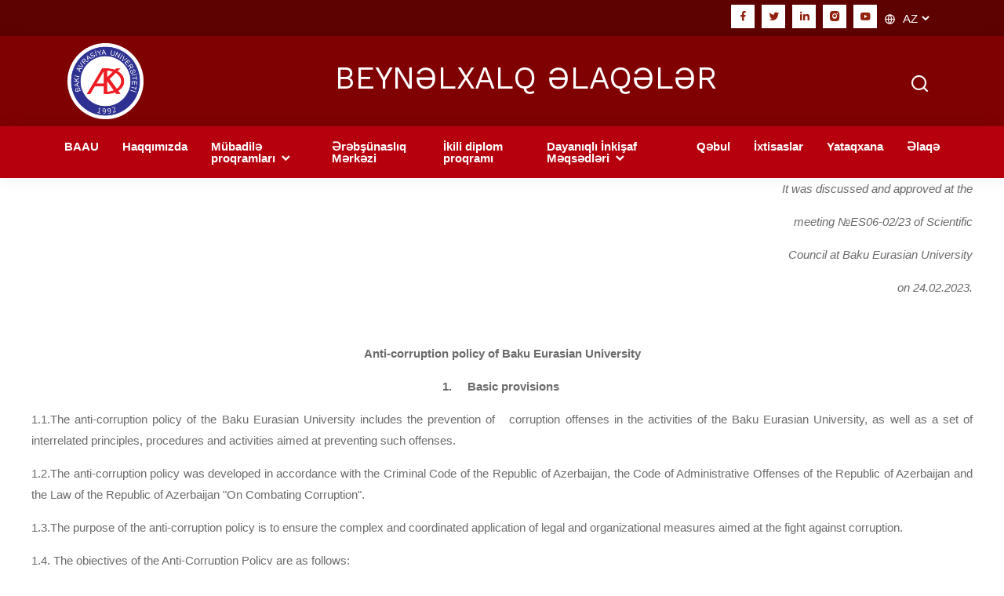

--- FILE ---
content_type: text/html; charset=UTF-8
request_url: https://iro.baau.edu.az/az/page/anti-corruption-policy-of-baku-eurasian-university-235
body_size: 7496
content:
<!doctype html>
<html lang="en">

<head>
    <!-- Google tag (gtag.js) -->
<script async src="https://www.googletagmanager.com/gtag/js?id=G-2MWTMG00JJ"></script>
<script>
  window.dataLayer = window.dataLayer || [];
  function gtag(){dataLayer.push(arguments);}
  gtag('js', new Date());

  gtag('config', 'G-2MWTMG00JJ');
</script>
<meta charset="UTF-8">

<meta name="viewport" content="width=device-width, initial-scale=1, shrink-to-fit=no">

<!-- Favicon and Apple Icons-->
<link rel="icon" type="image/x-icon" href="https://baau.edu.az/uploads/files/baau_edu_az/system/baau-logo.svg">
<link rel="stylesheet" href="https://cdnjs.cloudflare.com/ajax/libs/font-awesome/6.7.2/css/all.min.css" integrity="sha512-Evv84Mr4kqVGRNSgIGL/F/aIDqQb7xQ2vcrdIwxfjThSH8CSR7PBEakCr51Ck+w+/U6swU2Im1vVX0SVk9ABhg==" crossorigin="anonymous" referrerpolicy="no-referrer" />
<link rel="shortcut icon" href="https://baau.edu.az/uploads/files/baau_edu_az/system/baau-logo.svg">
<link rel="apple-touch-icon-precomposed" href="https://baau.edu.az/uploads/files/baau_edu_az/system/baau-logo.svg">

<!-- Title-->
<title>Bakı Avrasiya Universiteti</title>
<!-- SEO Meta-->
<meta name="description" content="Bakı Avrasiya Universiteti">
<meta name="keywords" content="Baku,Avrasiya,Universiteti">

<link rel="stylesheet" href="https://iro.baau.edu.az/assets/css/bootstrap.min.css">

<link rel="stylesheet" href="https://iro.baau.edu.az/assets/css/owl.theme.default.min.css">

<link rel="stylesheet" href="https://iro.baau.edu.az/assets/css/owl.carousel.min.css">

<link rel="stylesheet" href="https://iro.baau.edu.az/assets/css/remixicon.css">

<link rel="stylesheet" href="https://iro.baau.edu.az/assets/css/flaticon.css">

<link rel="stylesheet" href="https://iro.baau.edu.az/assets/css/meanmenu.min.css">

<link rel="stylesheet" href="https://iro.baau.edu.az/assets/css/animate.min.css">

<link rel="stylesheet" href="https://iro.baau.edu.az/assets/css/odometer.min.css">

<link rel="stylesheet" href="https://iro.baau.edu.az/assets/css/magnific-popup.min.css">

<link rel="stylesheet" href="https://iro.baau.edu.az/assets/css/date-picker.min.css">

<link rel="stylesheet" href="https://iro.baau.edu.az/assets/css/style.css?v=1">

<link rel="stylesheet" href="https://iro.baau.edu.az/assets/css/responsive.css">

<link rel="stylesheet" href="https://unpkg.com/swiper/swiper-bundle.min.css"/>

<!-- Demo styles -->
<style>

    .page-swiper-container {
        width: 100%;
        position: relative;
    }

    .swiper-slide {
        text-align: center;
        font-size: 18px;
        background: #fff;

        /* Center slide text vertically */
        display: -webkit-box;
        display: -ms-flexbox;
        display: -webkit-flex;
        display: flex;
        -webkit-box-pack: center;
        -ms-flex-pack: center;
        -webkit-justify-content: center;
        justify-content: center;
        -webkit-box-align: center;
        -ms-flex-align: center;
        -webkit-align-items: center;
        align-items: center;
    }

    .swiper-slide img {
        display: block;
        width: 100%;
        object-fit: cover;
    }


    .page-swiper-container {
        width: 100%;
        margin-left: auto;
        margin-right: auto;
    }

    .swiper-slide {
        background-size: cover;
        background-position: center;
    }

    .mySwiper2 {
        width: 100%;
    }

    .mySwiper {
        box-sizing: border-box;
        padding: 10px 0;
    }

    .mySwiper .swiper-slide {
        width: 25%;
        opacity: 0.4;
    }

    .mySwiper .swiper-slide-thumb-active {
        opacity: 1;
    }

    .swiper-slide img {
        display: block;
        width: 100%;
        object-fit: cover;
    }
</style>
<link rel="stylesheet" href="https://iro.baau.edu.az/assets/css/custom.css?v=092513">

<style>
    body{
        overflow-x: hidden;
    }

    tbody, td, tfoot, th, thead, tr {
        border: 1px solid;
    }
</style>
</head>
<body>
<div class="preloader">
    <div class="lds-ripple">
        <div class="pl-flip-1 pl-flip-2"></div>
    </div>
</div>


<header class="header-area">

    <div class="top-header">
        <div class="container">
            <div class="row align-items-center">
                <div class="col-lg-4 col-sm-4 d-none d-md-block">
                    <ul class="header-left-content">
                                            </ul>
                </div>
                <div class="col-lg-8 col-sm-8">
                    <div class="header-right-content">
                        <div class="single-footer-widget" style="display: inline-block; margin: 0">
                            <ul class="social-icon">
                            	<li><a href="https://www.facebook.com/baaueduaz" target="_blank"><i class="ri-facebook-fill"></i></a></li>
                            	<li><a href="https://x.com/baaueduaz" target="_blank"><i class="ri-twitter-fill"></i></a></li>
                            	<li><a href="https://www.linkedin.com/company/baaueduaz/" target="_blank"><i class="ri-linkedin-fill"></i></a></li>
                            	<li><a href="https://www.instagram.com/baaueduaz" target="_blank"><i class="ri-instagram-fill"></i></a></li>
                            	<li><a href="https://www.youtube.com/@baaueduaz" target="_blank"><i class="ri-youtube-fill"></i></a></li>
                            </ul>
                        </div>
                        <div class="languages-switcher">
                            <i class="ri-global-line"></i>
                            <select class="lang-select">
                                                                <option selected value="https://iro.baau.edu.az/az/page/anti-corruption-policy-of-baku-eurasian-university-235">AZ</option>
                                                                <option  value="https://iro.baau.edu.az/en/page/anti-corruption-policy-of-baku-eurasian-university-235">EN</option>
                                                            </select>
                        </div>
                        <!--<div class="my-account">
                            <a href="my-account.html">
                                <i class="ri-user-fill"></i>
                            </a>
                        </div>
                        <div class="cart-icon">
                            <a href="cart.html">
                                <i class="ri-shopping-cart-line"></i>
                                <span>03</span>
                            </a>
                        </div>-->
                    </div>
                </div>
            </div>
        </div>
    </div>

    <div class="desktop-nav">
    <div class="container">
        <nav class="navbar navbar-expand-md navbar-light">
            <a class="navbar-brand" href="https://iro.baau.edu.az/az">
                <img class="m-1" style="width: 100px" src="https://baau.edu.az/uploads/files/baau_edu_az/system/bau-logo.png" alt="logo">
            </a>
            <div class="collapse navbar-collapse">
                <ul class="navbar-nav m-auto">
                    <li><h1 class="text-white">BEYNƏLXALQ ƏLAQƏLƏR</h1></li>
                </ul>
                <div class="others-options">
                    <ul>
                        <!--<li>
                            <a href="application.html" class="default-btn">
                                Application form
                        </li>-->
                        </a>
                        <li>
                            <button type="button" class="search-btn" data-bs-toggle="modal" data-bs-target="#exampleModalsrc">
                                <i class="ri-search-line"></i>
                            </button>
                        </li>
                    </ul>
                </div>
            </div>
        </nav>
    </div>
</div>


<div class="navbar-area">
    <div class="mobile-responsive-nav">
        <div class="container">
            <div class="mobile-responsive-menu">
                <div class="logo">
                    <a href="https://iro.baau.edu.az/az">
                        <img style="max-width: 60px;" src="https://baau.edu.az/uploads/files/baau_edu_az/system/bau-logo.png" alt="logo">
                    </a>
                </div>
                <div class="others-options-for-mobile-devices">
                    <ul>
                        <li>
                            <a href="#" class="default-btn">
                                Application Form
                            </a>
                        </li>
                        <li>
                            <button type="button" class="search-btn" data-bs-toggle="modal" data-bs-target="#exampleModalsrc">
                                <i class="ri-search-line"></i>
                            </button>
                        </li>
                    </ul>
                </div>
            </div>
        </div>
    </div>
    <div class="desktop-nav custom-desktop-nav">
        <div class="container">
            <nav class="navbar navbar-expand-md navbar-light">

                <div class="collapse navbar-collapse mean-menu" id="navbarSupportedContent">
                    <ul class="navbar-nav m-auto">

                        <li class="nav-item"><a href="https://baau.edu.az/az" class="nav-link">BAAU</a> </li><li class="nav-item"><a href="https://iro.baau.edu.az/az" class="nav-link">Haqqımızda</a> </li><li class="nav-item"><a href="https://iro.baau.edu.az/az/page/mubadile-proqramlari-171" class="nav-link">Mübadilə proqramları <i class="ri-arrow-down-s-line"></i> </a><ul class="dropdown-menu"><li class="nav-item"><a href="https://iro.baau.edu.az/az/page/erasmus-83" class="nav-link">ERASMUS+ <i class="ri-arrow-down-s-line"></i> </a><ul class="dropdown-menu"><li class="nav-item"><a href="https://iro.baau.edu.az/az/page/outgoing-staff-241" class="nav-link">Outgoing staff</a> </li><li class="nav-item"><a href="javascript:void(0)" class="nav-link">Incoming staff</a> </li><li class="nav-item"><a href="https://iro.baau.edu.az/az/page/outgoing-students-243" class="nav-link">Outgoing students</a> </li><li class="nav-item"><a href="javascript:void(0)" class="nav-link">Incoming students</a> </li></ul></li><li class="nav-item"><a href="https://iro.baau.edu.az/az/page/mevlana-84" class="nav-link">Mevlana</a> </li><li class="nav-item"><a href="https://iro.baau.edu.az/az/page/recognition-mobility-achievements-179" class="nav-link">Recognition Mobility Achievements</a> </li></ul></li><li class="nav-item"><a href="https://iro.baau.edu.az/az/page/erebsunasliq-merkezi-335" class="nav-link">Ərəbşünaslıq Mərkəzi</a> </li><li class="nav-item"><a href="https://iro.baau.edu.az/az/page/ikili-diplom-proqrami-121" class="nav-link">İkili diplom proqramı</a> </li><li class="nav-item"><a href="https://iro.baau.edu.az/az/page/dayaniqli-inkisaf-meqsedleri-199" class="nav-link">Dayanıqlı İnkişaf Məqsədləri <i class="ri-arrow-down-s-line"></i> </a><ul class="dropdown-menu"><li class="nav-item"><a href="https://iro.baau.edu.az/az/page/policies-250" class="nav-link">POLICIES</a> </li></ul></li><li class="nav-item"><a href="https://baau.edu.az/az/page/admission-of-foreign-students-167/" class="nav-link">Qəbul</a> </li><li class="nav-item"><a href="https://baau.edu.az/az/page/ecnebi-telebelerin-qebulu-167#admission" class="nav-link">İxtisaslar</a> </li><li class="nav-item"><a href="https://baau.edu.az/az/page/yataqxana-117/" class="nav-link">Yataqxana</a> </li><li class="nav-item"><a href="https://iro.baau.edu.az/az/page/elaqe-125" class="nav-link">Əlaqə</a> </li>
                    </ul>
                </div>
            </nav>
        </div>
    </div>
</div>


</header>

<div class="modal fade search-modal-area" id="exampleModalsrc">
    <div class="modal-dialog modal-dialog-centered">
        <div class="modal-content">
            <button type="button" data-bs-dismiss="modal" class="closer-btn">
                <i class="ri-close-line"></i>
            </button>
            <div class="modal-body">
                <form type="GET" action="https://iro.baau.edu.az/az/search/" class="search-box">
                    <div class="search-input">
                        <input type="text" name="q" placeholder="<small style="color: darkred">search_input_placeholder</small>" class="form-control">
                        <button type="submit" class="search-btn">
                            <i class="ri-search-line"></i>
                        </button>
                    </div>
                </form>
            </div>
        </div>
    </div>
</div>


<p align="right" style="padding-left: 40px; padding-right: 40px;"><em><span lang="AZ-LATIN">It was discussed and approved at the</span></em><o:p></o:p></p>
<p align="right" style="padding-left: 40px; padding-right: 40px;"><em><span lang="AZ-LATIN">                        meeting №ES06-02/23 of Scientific</span></em><o:p></o:p></p>
<p align="right" style="padding-left: 40px; padding-right: 40px;"><em>                       Council at Baku Eurasian University</em><o:p></o:p></p>
<p align="right" style="padding-left: 40px; padding-right: 40px;"><em>                           on 24.02.2023.</em><o:p></o:p></p>
<p align="center" style="padding-left: 40px; padding-right: 40px;"><o:p> </o:p></p>
<p align="center" style="padding-left: 40px; padding-right: 40px;"><strong>Anti-corruption policy of Baku Eurasian University</strong><o:p></o:p></p>
<p align="center" style="text-align: center; padding-left: 40px; padding-right: 40px;"><!-- [if !supportLists]--><strong>1.     <!--[endif]-->Basic provisions</strong><o:p></o:p><o:p> </o:p></p>
<p style="text-align: justify; padding-left: 40px; padding-right: 40px;">1.1.The anti-corruption policy of the Baku Eurasian University includes the prevention of   <o:p></o:p>corruption offenses in the activities of the Baku Eurasian University, as well as a set of interrelated principles, procedures and activities aimed at preventing such offenses.<o:p></o:p></p>
<p style="text-align: justify; padding-left: 40px; padding-right: 40px;">1.2.The anti-corruption policy was developed in accordance with the Criminal Code of the <o:p></o:p>Republic of Azerbaijan, the Code of Administrative Offenses of the Republic of Azerbaijan and the Law of the Republic of Azerbaijan "On Combating Corruption".<o:p></o:p></p>
<p style="text-align: justify; padding-left: 40px; padding-right: 40px;">1.3.The purpose of the anti-corruption policy is to ensure the complex and coordinated <o:p></o:p>application of legal and organizational measures aimed at the fight against corruption.<o:p></o:p></p>
<p style="text-align: justify; padding-left: 40px; padding-right: 40px;">1.4. The objectives of the Anti-Corruption Policy are as follows:<o:p></o:p></p>
<p style="padding-left: 80px; text-align: justify; padding-right: 40px;">1.4.1. Information about the legal basis of anti-corruption work and responsibility for <o:p></o:p>corruption offenses;<o:p></o:p></p>
<p style="padding-left: 80px; text-align: justify; padding-right: 40px;">1.4.2. Determining the main directions of corruption prevention in the activity of Baku <o:p></o:p>Eurasian University;<o:p></o:p></p>
<p style="padding-left: 80px; text-align: justify; padding-right: 40px;">1.4.3. Development of intolerance to corrupt behavior among employees and students of Baku <o:p></o:p>Eurasian University.<o:p></o:p></p>
<p style="text-align: justify; padding-left: 40px; padding-right: 40px;">1.5. The anti-corruption policy applies to employees and students of the Baku Eurasian University, to persons who provide services (perform work) based on civil contracts concluded with the Baku Eurasian University.<o:p></o:p></p>
<p style="text-align: justify; padding-left: 40px; padding-right: 40px;">1.6. Employees and students of the Baku Eurasian University, as well as persons providing services (doing work) under civil contracts concluded with the Baku Eurasian University are responsible for non-compliance with the Anti-Corruption Policy in accordance with the current legislation of the Republic of Azerbaijan.<o:p></o:p></p>
<p style="text-align: justify; padding-left: 40px; padding-right: 40px;">1.7. Revision and amendments to the Anti-Corruption Policy are carried out based on the results of the monitoring of the effectiveness of anti-corruption measures, standards and procedures carried out by the Baku Eurasia University, as well as the legislation of the Republic of Azerbaijan on the fight against corruption, when there are changes in the labor legislation.<o:p></o:p></p>
<p align="center" style="text-align: center; padding-left: 40px; padding-right: 40px;"><!-- [if !supportLists]--><strong>2.      <!--[endif]-->Terms and definitions</strong><o:p></o:p></p>
<p style="text-align: justify; padding-left: 40px; padding-right: 40px;">As part of the implementation of the Anti-Corruption Policy, the following terms and concepts are used:<o:p></o:p></p>
<p style="text-align: justify; padding-left: 40px; padding-right: 40px;">2.1. Corruption - illegal acquisition of material and other benefits, privileges or concessions by officials using their status, the status of the body (institution) they represent, their official powers or the opportunities arising from those status and powers, as well as those mentioned by individuals and legal entities is the capture of those officials by illegally offering or promising or giving material and other benefits, privileges or concessions to officials. Corruption is also the commission of the listed actions on behalf of a legal entity or for its benefit (Law No. 580-IIQ dated January 13, 2004 of the Republic of Azerbaijan "On Combating Corruption").<o:p></o:p></p>
<p style="text-align: justify; padding-left: 40px; padding-right: 40px;">2.2. Fight against corruption:<o:p></o:p></p>
<p style="text-align: justify; padding-left: 40px; padding-right: 40px;">1) prevention of corruption, including identification and elimination of the causes of corruption (corruption prevention);<o:p></o:p></p>
<p style="text-align: justify; padding-left: 40px; padding-right: 40px;">2) to identify, prevent, disclose and investigate corruption offenses (fighting against corruption);<o:p></o:p></p>
<p style="text-align: justify; padding-left: 40px; padding-right: 40px;">3) to minimize and (or) eliminate the consequences of corruption offenses.<o:p></o:p></p>
<p style="text-align: justify; padding-left: 40px; padding-right: 40px;">All state bodies, local self-government bodies, institutions and officials carry out the fight against corruption within their powers. When the commission of offenses related to corruption creates administrative or criminal responsibility, the fight against corruption is carried out by law enforcement agencies in the manner established by legislation (Law of the Republic of Azerbaijan No. 580-IIQ dated January 13, 2004 "On the fight against corruption" 4th article).<o:p></o:p></p>
<p style="text-align: justify; padding-left: 40px; padding-right: 40px;">2.3. Corruption warning is an activity of Baku Eurasian University aimed at implementing elements of corporate culture, rules and procedures regulated by internal regulations that ensure the prevention of corruption offenses.<o:p></o:p></p>
<p style="text-align: justify; padding-left: 40px; padding-right: 40px;">2.4. Bribery - obtaining money, securities, other property by an official personally or through an intermediary, or providing him with illegal property services, granting other property rights due to the commission of actions (inaction) in favor of the person giving the bribe or the persons represented by him.<o:p></o:p></p>
<p style="text-align: justify; padding-left: 40px; padding-right: 40px;">2.5. Commercial bribery - illegal giving of money, securities, other property to a person who performs management functions in a commercial or other organization, providing him with property services, giving him other property rights to perform actions (inaction) in accordance with the interests of the bribe giver in connection with the position held by this person.<o:p></o:p></p>
<p style="text-align: justify; padding-left: 40px; padding-right: 40px;">2.6. Conflict of interest - when the personal interest of the employee (representative of the organization) (directly or indirectly) affects or may affect the proper performance of his official (labor) duties, causes or may create a conflict between employees, personal interest of the employee (representative of the organization) a situation where the interests and rights and legal interests of citizens, organizations may harm the rights and legal interests of citizens, the property and (or) business reputation of the organization to which it belongs.<o:p></o:p></p>
<p style="text-align: justify; padding-left: 40px; padding-right: 40px;">Conflict of interests of academic staff - a situation in which a pedagogic worker has personal interests in obtaining material benefits or other advantages while performing his professional activities, and there is a conflict between his personal interests and the interests of the student, his parents (legal representatives), which affects the proper performance of the teacher&#039;s professional duties.<o:p></o:p></p>
<p style="text-align: justify; padding-left: 40px; padding-right: 40px;">2.7. Personal interest of the employee (representative of the organization) - the interest of the employee (representative of the organization) related to the opportunity to receive income in the form of money, valuables, other property or services for himself or third parties while performing official duties.<o:p></o:p></p>
<p align="center" style="text-align: center; padding-left: 40px; padding-right: 40px;"><!-- [if !supportLists]--><strong>3.      <!--[endif]-->Basic principles of anti-corruption activity at Baku Eurasian University</strong><o:p></o:p></p>
<p style="text-align: justify; padding-left: 40px; padding-right: 40px;"><!-- [if !supportLists]-->3.1.  <!--[endif]-->The principle of compliance of the Anti-Corruption Policy with the existing legislation and generally accepted norms.<o:p></o:p></p>
<p style="text-align: justify; padding-left: 40px; padding-right: 40px;">Compliance of anti-corruption measures implemented with the Constitution of the Republic of Azerbaijan, international agreements to which the Republic of Azerbaijan is a party, the legislation of the Republic of Azerbaijan and other normative legal acts applicable to the Baku Eurasian University.<o:p></o:p></p>
<p style="text-align: justify; padding-left: 40px; padding-right: 40px;">3.2. The personal role model principle of leadership.<o:p></o:p></p>
<p style="text-align: justify; padding-left: 40px; padding-right: 40px;">The main role of the management of the Eurasian University of Baku in creating a culture of zero   tolerance for corruption and creating an internal system for preventing and fighting corruption.<o:p></o:p></p>
<p style="text-align: justify; padding-left: 40px; padding-right: 40px;">3.3. The principle of involvement of employees and students.<o:p></o:p></p>
<p style="text-align: justify; padding-left: 40px; padding-right: 40px;">Informing BAAU employees and students about the provisions of anti-corruption legislation and their active participation in the formation and implementation of anti-corruption standards and procedures.<o:p></o:p></p>
<p style="text-align: justify; padding-left: 40px; padding-right: 40px;">3.4. The principle of proportionality of anti-corruption procedures to the risk of corruption.<o:p></o:p></p>
<p style="text-align: justify; padding-left: 40px; padding-right: 40px;">The preparation and implementation of a complex of measures to reduce the possibility of involvement of employees and students in corruption activities of the Baku Eurasian University is carried out taking into account the risks of corruption existing in the activity of the Baku Eurasian University.<o:p></o:p></p>
<p style="text-align: justify; padding-left: 40px; padding-right: 40px;">3.5. Principle of effectiveness of anti-corruption procedures. <o:p></o:p>Implementation of anti-corruption measures that are inexpensive, easy to implement and have significant results at the Baku Eurasian University.<o:p></o:p></p>
<p style="text-align: justify; padding-left: 40px; padding-right: 40px;">3.6. The principle of inevitability of responsibility and punishment. <o:p></o:p>The inevitability of punishment, as well as the responsibility of the management of BAAU for fulfilling the anti-corruption obligations within the organization, when BAAU employees commit corruption offenses in connection with the performance of their duties, regardless of their positions, seniority and other conditions.<o:p></o:p></p>
<p style="text-align: justify; padding-left: 40px; padding-right: 40px;">3.7. The principle of openness. <o:p></o:p>To inform partners and the public about the anti-corruption standards adopted in the activity of the Baku Eurasian University.<o:p></o:p></p>
<p style="text-align: justify; padding-left: 40px; padding-right: 40px;">3.8. The principle of constant control and regular monitoring. <o:p></o:p>Regular monitoring of the effectiveness of implemented anti-corruption standards and procedures, as well as control over their implementation.<o:p></o:p></p>
<p align="center" style="text-align: center; padding-left: 40px; padding-right: 40px;"><!-- [if !supportLists]--><strong>4.      <!--[endif]-->Duties of BAAU employees and students to prevent and fight corruption</strong><o:p></o:p></p>
<p style="text-align: justify; padding-left: 40px; padding-right: 40px;">4.1. Employees and students of the Baku Eurasian University are obliged to:<o:p></o:p></p>
<p style="text-align: justify; padding-left: 40px; padding-right: 40px;">4.1.1. refrain from committing and (or) participating in the commission of corruption offenses;<o:p></o:p></p>
<p style="text-align: justify; padding-left: 40px; padding-right: 40px;">4.1.2. refrain from behavior that could be interpreted by others as being willing to commit or participate in the commission of a corruption offense;<o:p></o:p></p>
<p style="text-align: justify; padding-left: 40px; padding-right: 40px;">4.1.3. Immediately inform the BAAU official who is responsible for the implementation of anti-corruption measures in accordance with the division of powers established in the BAAU about cases of incitement to commit corruption offenses; <o:p></o:p></p>
<p style="text-align: justify; padding-left: 40px; padding-right: 40px;">4.1.4. To immediately report information about cases of corruption offenses committed by other employees and students;<o:p></o:p></p>
<p style="text-align: justify; padding-left: 40px; padding-right: 40px;">4.1.5. To inform direct management about the conflict of interest that has occurred or the possibility of a conflict of interest;<o:p></o:p></p>
<p style="text-align: justify; padding-left: 40px; padding-right: 40px;">4.1.6. To perform other duties on prevention and fight against corruption, determined by the internal rules of the Baku Eurasian University.<o:p></o:p></p>
<p align="center" style="text-align: justify; padding-left: 40px; padding-right: 40px;"><!-- [if !supportLists]-->5.      <!--[endif]-->List of anti-corruption measures, standards and procedures and the order of their implementation<o:p></o:p></p>
<p style="text-align: justify; padding-left: 40px; padding-right: 40px;">5.1. The following anti-corruption measures, standards and procedures are implemented at the Baku Eurasian University:<o:p></o:p></p>
<p style="padding-left: 80px; text-align: justify; padding-right: 40px;">5.1.1. implementation of a unified anti-corruption policy and regulatory support in the field of corruption prevention, including:<o:p></o:p></p>
<p style="padding-left: 120px; text-align: justify; padding-right: 40px;">5.1.1.1. Approval and application of the Anti-Corruption Policy, as well as other internal normative acts of the Baku Eurasian University and documents defining anti-corruption measures, standards and procedures;<o:p></o:p></p>
<p style="padding-left: 120px; text-align: justify; padding-right: 40px;">5.1.1.2. Adoption and implementation of ethical code of conduct for BAAU employees;<o:p></o:p></p>
<p style="padding-left: 120px; text-align: justify; padding-right: 40px;">5.1.1.3. Approval of the anti-corruption plan of Baku Eurasian University for certain periods;<o:p></o:p></p>
<p style="padding-left: 120px; text-align: justify; padding-right: 40px;">5.1.1.4. Inclusion of a standard anti-corruption clause in contracts related to BAAU&#039;s economic activity;<o:p></o:p></p>
<p style="padding-left: 120px; text-align: justify; padding-right: 40px;">5.1.1.5. Inclusion of anti-corruption clauses in the labor contracts of BAAU employees;<o:p></o:p></p>
<p style="text-align: justify; padding-left: 40px; padding-right: 40px;">        5.1.2. Conducting and informing BAAU employees and students on the issues of preventing and fighting corruption, as well as the development of intolerance to corrupt behavior;<o:p></o:p></p>
<p style="text-align: justify; padding-left: 40px; padding-right: 40px;">        5.1.3. Checking compliance with the legislation of the Republic of Azerbaijan on the fight against corruption in BAAU. <o:p></o:p></p>
<p style="text-align: justify; padding-left: 40px; padding-right: 40px;">5.2. The prevention of corruption and the implementation of anti-corruption measures, standards and procedures at the Baku Eurasian University are carried out in accordance with the approved anti-corruption plan at the Baku Eurasian University.<o:p></o:p></p>



<section class="py-5">
    <div class="container">
        <div class="d-flex flex-row justify-content-between">
            <div class="shadow-1">
                <a target="_blank" href="https://www.aliyevheritage.org"><img src="https://iro.baau.edu.az/assets/images/new/ha.png" alt=""></a>
            </div>
            <div class="shadow-1">
                <a target="_blank" href="https://president.az"><img src="https://iro.baau.edu.az/assets/images/new/ia.png" alt=""></a>
            </div>
            <div class="shadow-1">
                <a target="_blank" href="https://edu.gov.az"><img src="https://iro.baau.edu.az/assets/images/new/etn.png" alt=""></a>
            </div>
            <div class="shadow-1">
                <a target="_blank" href="https://www.muallim.edu.az"><img src="https://iro.baau.edu.az/assets/images/new/azerbaycan-muellimi.jpg?v=1" alt=""></a>
            </div>
            <div class="shadow-1">
                <a target="_blank" href="https://dim.gov.az"><img src="https://iro.baau.edu.az/assets/images/new/imtahan-merkezi.jpg" alt=""></a>
            </div>
        </div>
    </div>
</section>


<footer class="footer-area black-bg-color">
    <div class="container">
        <div class="row align-items-center justify-content-center">
                    </div>
    </div>
</footer>


<div class="copy-right-area">
    <div class="container">
        <div class="row">
            <div class="col-12 col-md-6 text-center mb-3 mb-md-1 text-md-start">
                <p class="text-left">
                    <i class="ri-copyright-line"></i> 2026                    <a href="https://iro.baau.edu.az/az" target="_blank"><small style="color: darkred">copyright_text</small></a>
                </p>
            </div>
            <div class="col-12 col-md-6 single-footer-widget mb-0 text-center text-md-end">
                <ul class="social-icon">
                    <!--<li>
                        <span>Follow us:</span>
                    </li>-->
                                                                                                                                        </ul>
            </div>
        </div>
    </div>
</div>


<div class="go-top">
    <i class="ri-arrow-up-s-fill"></i>
    <i class="ri-arrow-up-s-fill"></i>
</div>
<script src="https://iro.baau.edu.az/assets/js/jquery.min.js"></script>

<script src="https://iro.baau.edu.az/assets/js/bootstrap.bundle.min.js"></script>

<script src="https://iro.baau.edu.az/assets/js/meanmenu.min.js"></script>

<script src="https://iro.baau.edu.az/assets/js/owl.carousel.min.js"></script>

<script src="https://iro.baau.edu.az/assets/js/wow.min.js"></script>

<script src="https://iro.baau.edu.az/assets/js/appear.min.js"></script>

<script src="https://iro.baau.edu.az/assets/js/odometer.min.js"></script>

<script src="https://iro.baau.edu.az/assets/js/jarallax.min.js"></script>

<script src="https://iro.baau.edu.az/assets/js/bootstrap-datepicker.min.js"></script>

<script src="https://iro.baau.edu.az/assets/js/magnific-popup.min.js"></script>

<script src="https://iro.baau.edu.az/assets/js/form-validator.min.js"></script>

<script src="https://iro.baau.edu.az/assets/js/contact-form-script.js"></script>

<script src="https://iro.baau.edu.az/assets/js/ajaxchimp.min.js"></script>

<script src="https://iro.baau.edu.az/assets/js/custom.js?v=092513"></script>

<!-- Swiper JS -->
<script src="https://unpkg.com/swiper/swiper-bundle.min.js"></script>

<!-- Initialize Swiper -->
<script>
    var swiper = new Swiper(".mySwiper", {
        spaceBetween: 2,
        autoplay: {
           delay: 5000,
         },
        slidesPerView: 6,
        freeMode: true,
        watchSlidesVisibility: true,
        watchSlidesProgress: true,
    });
    var swiper2 = new Swiper(".mySwiper2", {
        spaceBetween: 10,
        navigation: {
            nextEl: ".swiper-button-next",
            prevEl: ".swiper-button-prev",
        },
        thumbs: {
            swiper: swiper,
        },
    });
</script><script>
    // LANGUAGE CHANGE FUNCTION
    $('.lang-select').on('change', function () {
        var url = $(this).val();
        location.href = url;
    });
</script><script defer src="https://static.cloudflareinsights.com/beacon.min.js/vcd15cbe7772f49c399c6a5babf22c1241717689176015" integrity="sha512-ZpsOmlRQV6y907TI0dKBHq9Md29nnaEIPlkf84rnaERnq6zvWvPUqr2ft8M1aS28oN72PdrCzSjY4U6VaAw1EQ==" data-cf-beacon='{"version":"2024.11.0","token":"1988a16e802a4aeaa670a3e5a9a22ae0","r":1,"server_timing":{"name":{"cfCacheStatus":true,"cfEdge":true,"cfExtPri":true,"cfL4":true,"cfOrigin":true,"cfSpeedBrain":true},"location_startswith":null}}' crossorigin="anonymous"></script>
</body>

</html>

--- FILE ---
content_type: text/css
request_url: https://iro.baau.edu.az/assets/css/flaticon.css
body_size: 98
content:
@font-face{font-family:flaticon;src:url(../fonts/flaticon3483.ttf?56f79353d30af2ca46bc57bf4cb67a49) format("truetype"),url(../fonts/flaticon3483.woff?56f79353d30af2ca46bc57bf4cb67a49) format("woff"),url(../fonts/flaticon3483.woff2?56f79353d30af2ca46bc57bf4cb67a49) format("woff2"),url(../fonts/flaticon3483.eot?56f79353d30af2ca46bc57bf4cb67a49#iefix) format("embedded-opentype"),url(../fonts/flaticon3483.svg?56f79353d30af2ca46bc57bf4cb67a49#flaticon) format("svg")}i[class^=flaticon-]:before,i[class*=" flaticon-"]:before{font-family:flaticon!important;font-style:normal;font-weight:400!important;font-variant:normal;text-transform:none;-webkit-font-smoothing:antialiased;-moz-osx-font-smoothing:grayscale}.flaticon-book-1:before{content:"\f101"}.flaticon-book:before{content:"\f102"}.flaticon-choosing:before{content:"\f103"}.flaticon-compliant:before{content:"\f104"}.flaticon-computer-science:before{content:"\f105"}.flaticon-contract:before{content:"\f106"}.flaticon-data-scientist:before{content:"\f107"}.flaticon-finance:before{content:"\f108"}.flaticon-graduated:before{content:"\f109"}.flaticon-graduation-cap:before{content:"\f10a"}.flaticon-health:before{content:"\f10b"}.flaticon-mind:before{content:"\f10c"}.flaticon-pdf:before{content:"\f10d"}.flaticon-play-button:before{content:"\f10e"}.flaticon-presentation:before{content:"\f10f"}.flaticon-quote:before{content:"\f110"}.flaticon-search:before{content:"\f111"}.flaticon-sprout:before{content:"\f112"}.flaticon-teacher:before{content:"\f113"}

--- FILE ---
content_type: text/css
request_url: https://iro.baau.edu.az/assets/css/style.css?v=1
body_size: 5199
content:
@import "pages-css/default.css";@import "pages-css/main-default-content.css";@import "pages-css/top-header.css";@import "pages-css/navbar.css";@import "pages-css/gallery.css";@import "pages-css/coming-soon.css";@import "pages-css/404.css";@import "pages-css/admissions.css";@import "pages-css/faq.css";@import "pages-css/tuition-fees.css";@import "pages-css/products.css";@import "pages-css/product-details.css";@import "pages-css/cart.css";@import "pages-css/wishlist.css";@import "pages-css/checkout.css";@import "pages-css/event-details.css";@import "pages-css/courses-details.css";@import "pages-css/blog.css";@import "pages-css/blog-details.css";@import "pages-css/my-account.css";@import "pages-css/register.css";@import "pages-css/contact.css";@import "pages-css/application.css";@import "pages-css/page-title.css";@import "pages-css/others.css";@import "pages-css/footer.css";.search-modal-area .modal-content{height:100vh;border:none;border-radius:0;background-color:rgba(0,0,0,.9);position:relative}  .search-modal-area .modal-content form.search-box{position:absolute;left:0;right:0;width:100%;height:100%;-webkit-box-pack:center;-ms-flex-pack:center;justify-content:center;-webkit-box-align:center;-ms-flex-align:center;align-items:center;display:-webkit-box;display:-ms-flexbox;display:flex}  .search-modal-area .modal-content form.search-box .search-input{width:810px;position:relative;padding:30px}  .search-modal-area .modal-content form.search-box .search-input .form-control{color:var(--white-color);height:60px}  .search-modal-area .modal-content form.search-box .search-input .form-control::-webkit-input-placeholder{color:#eee}  .search-modal-area .modal-content form.search-box .search-input .form-control:-ms-input-placeholder{color:#eee}  .search-modal-area .modal-content form.search-box .search-input .form-control::-ms-input-placeholder{color:#eee}  .search-modal-area .modal-content form.search-box .search-input .form-control::placeholder{color:#eee}  .search-modal-area .modal-content form.search-box .search-input .search-btn{position:absolute;top:30px;right:30px;width:60px;height:60px;line-height:63px;font-size:25px;background-color:var(--white-color);-webkit-transition:var(--transition);transition:var(--transition)}  .search-modal-area .modal-content form.search-box .search-input .search-btn:hover{color:var(--white-color);background-color:var(--main-color)}  .search-modal-area .modal-content .closer-btn{position:absolute;top:30px;right:30px;width:30px;height:30px;line-height:30px;background-color:#ff3131;color:var(--white-color);font-size:20px;z-index:1}  .search-modal-area .modal-dialog{max-width:100%;margin:0}  .search-modal-area.modal{overflow:hidden;padding:0!important}  .banner-area{position:relative;z-index:1;background-position:center center;background-repeat:no-repeat;background-size:cover;padding-top:100px;padding-bottom:100px;overflow:hidden}  .banner-area.bg-1{background-image:url(../images/banner/banner-bg-1.jpg)}  .banner-area.bg-2{background-image:url(../images/banner/banner-bg-2.jpg)}  .banner-area.bg-3{background-image:url(../images/banner/banner-bg-3.jpg);padding-top:200px;padding-bottom:400px}  .banner-area.bg-3::before{background-color:#000;opacity:.8}  .banner-area.bg-3::after{display:none}  .banner-area.bg-3 .banner-content{margin-top:50px}  .banner-area.bg-3 .banner-content span{color:var(--white-color)}  .banner-area.bg-3 .banner-content h1{color:var(--white-color);font-weight:700}  .banner-area.bg-3 .banner-content .courses-link{margin-top:100px}  .banner-area.bg-3 .banner-content .courses-link a{color:var(--white-color)}  .banner-area.bg-3 .banner-content .courses-link a:hover{color:var(--white-color)}  .banner-area.bg-3 .banner-content .courses-link .study-online{margin-left:100px}  .banner-area.bg-3 .video-button{text-align:center}  .banner-area.bg-3 .social-link{top:21%;right:0}  .banner-area::before{content:"";position:absolute;top:0;left:0;width:100%;height:100%;background-color:var(--white-color);opacity:.9;z-index:-1}  .banner-area::after{content:"";position:absolute;top:0;right:0;width:600px;height:100%;background-color:var(--optional-color);z-index:-1}  .banner-area .social-link{display:-webkit-inline-box;display:-ms-inline-flexbox;display:inline-flex;-webkit-box-orient:vertical;-webkit-box-direction:normal;-ms-flex-flow:column nowrap;flex-flow:column nowrap;position:absolute;top:26%;right:-24px;z-index:1;list-style-type:none;padding:0;margin:0;-webkit-transform:rotate(-180deg);transform:rotate(-180deg)}  .banner-area .social-link li{margin:35px 0}  .banner-area .social-link li a{display:block;-webkit-transform:rotate(90deg);transform:rotate(90deg);color:var(--white-color);font-weight:500;text-transform:capitalize;font-size:16px}  .banner-area .social-link li a:hover{color:var(--main-color)}  .banner-area.banner-area-style-two{overflow:initial;padding-bottom:0}  .banner-area.banner-area-style-two::after{content:"";position:absolute;top:auto;bottom:0;right:0;width:100%;height:350px;background-color:var(--white-color);z-index:-1}  .banner-area.banner-area-style-two .banner-content{text-align:center;max-width:990px;margin:auto}  .banner-area.banner-area-style-two .banner-content h1{font-size:72px}  .banner-area.banner-area-style-two .banner-content .find-courses-from-bg{background-color:var(--white-color);padding:0;border:1px solid #d7d7d7;margin-bottom:100px}  .banner-area.banner-area-style-two .banner-content .find-courses-from-bg .form-group{margin-bottom:0}  .banner-area.banner-area-style-two .banner-content .find-courses-from-bg .form-group .form-control{border:none;max-width:100%;width:420px}  .banner-area.banner-area-style-two .banner-content .find-courses-from-bg .form-group select.form-control{border-left:1px solid #d7d7d7}  .banner-area.banner-area-style-two .banner-content .find-courses-from-bg ul{padding:0;margin:0;list-style-type:none}  .banner-area.banner-area-style-two .banner-content .find-courses-from-bg ul li{display:inline-block}  .banner-area.banner-area-style-two .banner-content .find-courses-from-bg ul li .default-btn{padding:14px 27px;top:1px}  .banner-area.banner-area-style-two .video-banner{max-width:1100px;margin:auto;position:relative;z-index:1}  .banner-area.banner-area-style-two .video-banner .video-button{position:absolute;top:0;left:0;-webkit-box-pack:center;-ms-flex-pack:center;justify-content:center;-webkit-box-align:center;-ms-flex-align:center;align-items:center;display:-webkit-box;display:-ms-flexbox;display:flex;width:100%;height:100%}  .banner-area.banner-area-style-two .video-banner .shape-1{position:absolute;bottom:-30px;right:-30px;z-index:-1}  .banner-content{margin-top:50px}  .banner-content span{font-size:16px;display:block;color:var(--main-color);margin-bottom:10px}  .banner-content h1{font-size:55px;margin-bottom:25px;color:var(--heading-color);-webkit-animation:.6s fadeInUpBig;animation:.6s fadeInUpBig;font-weight:900;line-height:1.3}  .banner-content p{margin-bottom:30px;max-width:750px;font-size:18px;-webkit-animation:.9s fadeInUpBig;animation:.9s fadeInUpBig;color:var(--heading-color)}  .banner-content .banner-btn{-webkit-animation:1s fadeInUpBig;animation:1s fadeInUpBig;margin-top:40px}  .banner-content .courses-link{margin-top:100px;-webkit-animation:1s fadeInUpBig;animation:1s fadeInUpBig}  .banner-content .courses-link a{font-size:18px;color:var(--heading-color)}  .banner-content .courses-link a i{position:relative;top:4px;margin-left:8px}  .banner-content .courses-link a:hover{color:var(--main-color)}  .banner-content .courses-link .study-online{margin-left:100px}  .banner-img{-webkit-animation:1s fadeInUpBig;animation:1s fadeInUpBig}  .about-area{position:relative;z-index:1}  .about-area.about-area-style-three{background-image:unset;background-position:left;background-repeat:no-repeat;background-size:contain}  .about-area.about-area-style-three .about-img-two{padding-right:0;padding-bottom:0}  .about-area.about-area-style-three .about-img-two::before{background-color:var(--main-color)}  .about-area.about-area-style-three .about-img-two .about-shape{display:none}  .about-img{position:relative;padding-top:70px;padding-bottom:70px;padding-left:70px;z-index:1}  .about-img::before{content:"";position:absolute;top:0;left:0;width:500px;height:100%;border:20px solid var(--optional-color);z-index:-1;-webkit-transition:var(--transition);transition:var(--transition)}  .about-img:hover::before{border-color:var(--main-color)}  .about-img-two{position:relative;padding-right:0;padding-bottom:0}  .about-img-two::before{content:"";position:absolute;bottom:0;right:0;width:500px;height:350px;background-color:#efeef2;z-index:-1;-webkit-transition:var(--transition);transition:var(--transition)}  .about-img-two .about-shape{position:relative;position:absolute;top:100px;right:-30px;opacity:.4;display:none}  .about-content span{font-size:15px;color:var(--main-color);font-weight:600;display:block;margin-bottom:10px}  .about-content h2{font-size:45px;margin-bottom:20px}  .about-content p{margin-bottom:30px}  .study-area{background-image:url(../images/study-bg.jpg);background-position:center center;background-repeat:no-repeat;background-size:cover;height:100%;position:relative;z-index:1}  .study-area::before{content:"";position:absolute;top:0;left:0;width:100%;height:100%;background-color:var(--optional-color);opacity:.9;z-index:-1}  .study-area::after{content:"";position:absolute;bottom:0;left:0;width:100%;height:200px;background-color:var(--white-color);z-index:-1}  .study-area .section-title{margin-left:0;text-align:left}  .study-area .section-title p{margin-left:0}  .study-area .owl-theme .owl-nav{margin-top:0!important;position:absolute;right:7px;top:-95px;-webkit-transform:translateY(-30px);transform:translateY(-30px)}  .study-area .owl-theme .owl-nav .owl-prev,.study-area .owl-theme .owl-nav .owl-next{margin:0 5px}  .study-area .owl-theme .owl-nav .owl-prev i,.study-area .owl-theme .owl-nav .owl-next i{font-size:20px;color:var(--white-color);border:1px solid var(--white-color);width:50px;height:40px;line-height:40px;display:inline-block;-webkit-transition:var(--transition);transition:var(--transition)}  .study-area .owl-theme .owl-nav .owl-prev:hover i,.study-area .owl-theme .owl-nav .owl-next:hover i{background-color:var(--white-color);color:var(--main-color)}  .study-area .owl-theme .owl-nav .owl-next{right:-50px;left:auto}  .study-area .owl-theme .owl-nav [class*=owl-]:hover{background-color:transparent}  .study-area.study-area-style-two::after{height:100%}  .study-area.study-area-style-two .owl-theme .owl-nav .owl-prev i,.study-area.study-area-style-two .owl-theme .owl-nav .owl-next i{font-size:20px;color:var(--heading-color);border:1px solid var(--heading-color)}  .study-area.study-area-style-two .owl-theme .owl-nav .owl-prev:hover i,.study-area.study-area-style-two .owl-theme .owl-nav .owl-next:hover i{background-color:var(--main-color);color:var(--white-color);border-color:var(--main-color)}  .study-area.study-area-style-two .owl-theme .owl-nav .owl-next{right:-50px;left:auto}  .study-area.study-area-style-two .owl-theme .owl-nav [class*=owl-]:hover{background-color:transparent}  .single-study{background-color:var(--white-color);border:1px solid #e8e8e8;-webkit-transition:var(--transition);transition:var(--transition);padding:20px;margin-bottom:30px}  .single-study.style-img{padding:0}  .single-study.style-img .single-study-content{padding:20px;position:relative}  .single-study.style-img .single-study-content i{color:#ebebeb;width:auto;height:auto;line-height:1;display:inline-block;background-color:transparent;position:absolute;bottom:20px;right:20px;margin-bottom:0}  .single-study.study-f3f3f4{background-color:#f3f3f4;border:none;padding:30px}  .single-study i{font-size:40px;line-height:1;margin-bottom:20px;display:inline-block;width:80px;height:80px;line-height:80px;background-color:var(--optional-color);border-radius:50%;text-align:center;color:var(--white-color);-webkit-transition:var(--transition);transition:var(--transition)}  .single-study h3{font-size:23px;margin-bottom:14px}  .single-study h3 a{color:var(--heading-color);-webkit-transition:var(--transition);transition:var(--transition)}  .single-study p{-webkit-transition:var(--transition);transition:var(--transition)}  .single-study:hover{background-color:var(--main-color);border-color:var(--main-color)}  .single-study:hover.style-img{background-color:var(--white-color);border:1px solid #e8e8e8}  .single-study:hover.style-img .single-study-content i{background-color:var(--white-color);color:#ebebeb}  .single-study:hover.style-img .single-study-content h3 a{color:var(--main-color)}  .single-study:hover.style-img .single-study-content p{color:var(--body-color)}  .single-study:hover.style-img .single-study-content .read-more{color:var(--main-color)}  .single-study:hover i{background-color:var(--white-color);color:var(--main-color)}  .single-study:hover h3 a{color:var(--white-color)}  .single-study:hover p{color:var(--white-color)}  .single-study:hover .read-more{color:var(--white-color)}  .study-load{text-align:center}  .our-campus-bg.our-campus-bg-style{background-color:#f8fafb;padding-top:0;margin-bottom:0;padding-left:50px;padding-right:50px}  .our-campus-bg.our-campus-bg-style::before{display:none}  .our-campus-bg.our-campus-bg-style::after{display:none}  .our-campus-bg.our-campus-bg-style .campus-content{background-color:transparent;padding:0}  .our-campus-bg.our-campus-bg-style .campus-content::before{display:none}  .our-campus-bg.our-campus-bg-style .campus-content span{color:var(--main-color)}  .our-campus-bg.our-campus-bg-style .campus-content h2{color:var(--heading-color)}  .our-campus-bg.our-campus-bg-style .campus-content p{color:var(--body-color)}  .our-campus-bg.our-campus-bg-style .campus-content .read-more{color:var(--main-color)}  .our-campus-bg.our-campus-bg-style .campus-img-2{padding-top:100px;padding-bottom:100px;position:relative;z-index:1}  .our-campus-bg.our-campus-bg-style .campus-img-2::before{content:"";position:absolute;top:0;left:0;right:0;background-color:var(--main-color);width:300px;height:100%;z-index:-1;margin:auto;-webkit-transition:var(--transition);transition:var(--transition)}  .our-campus-bg.our-campus-bg-style .campus-img-2:hover::before{background-color:var(--optional-color)}  .our-campus-bg.our-campus-bg-style-three .campus-content{background-color:var(--optional-color)}  .our-campus-bg.our-campus-bg-style-three .campus-content::before{left:-415px;width:460px;background-color:var(--optional-color)}  .our-campus-bg.our-campus-bg-style-three .campus-img{position:relative;z-index:1}  .our-campus-bg.our-campus-bg-style-three .campus-img::before{content:"";position:absolute;top:-30px;left:-30px;width:400px;height:500px;background-color:var(--main-color);z-index:-1}  .campus-img{margin-top:0}  .campus-content{background-color:var(--main-color);padding:49px;padding-left:26px;position:relative}  .campus-content::before{content:"";position:absolute;top:0;left:-300px;width:400px;height:100%;background-color:var(--main-color);z-index:-1}  .campus-content span{color:var(--white-color);font-size:15px;font-weight:600;margin-bottom:10px;display:inline-block}  .campus-content h2{font-size:40px;color:var(--white-color);margin-bottom:20px}  .campus-content p{color:var(--white-color);margin-bottom:22px}  .campus-content .read-more{color:var(--white-color)}  .single-simple-steps{padding:30px;margin-bottom:30px;-webkit-transition:var(--transition);transition:var(--transition);border:1px solid #ddd}  .single-simple-steps.icon-bg-style i{background-color:var(--white-color);color:var(--optional-color);-webkit-box-shadow:var(--box-shadow);box-shadow:var(--box-shadow);position:relative;border-radius:50%}  .single-simple-steps.icon-bg-style i::after{content:"";position:absolute;top:0;left:0;width:100%;height:100%;-webkit-box-shadow:-3px 3px 0 0 rgba(0,0,0,.9);box-shadow:-3px 3px 0 0 rgba(0,0,0,.9);border-radius:50%;-webkit-transition:var(--transition);transition:var(--transition)}  .single-simple-steps.icon-bg-style:hover i:after{-webkit-box-shadow:0 3px 0 0 rgba(0,0,0,.9);box-shadow:0 3px 0 0 rgba(0,0,0,.9)}  .single-simple-steps i{background-color:var(--optional-color);width:100px;height:100px;line-height:100px;border-radius:50%;color:var(--white-color);display:inline-block;text-align:center;font-size:50px;margin-bottom:20px}  .single-simple-steps h3{font-size:25px;margin-bottom:10px}  .single-simple-steps:hover{-webkit-transform:translateY(-5px);transform:translateY(-5px)}  .events-area.events-area-style-two .events-timer{background-color:var(--main-color)}  .events-area.events-area-style-two .events-timer .default-btn{background-color:var(--white-color);color:var(--heading-color);display:block}  .events-area.events-area-style-two .events-timer .default-btn:hover{color:var(--white-color)}  .events-area.events-area-style-two .pagination-area{text-align:left}  .events-content span{font-size:15px;font-weight:600;color:var(--main-color);display:block;margin-bottom:10px}  .events-content h2{font-size:45px;margin-bottom:50px}  .events-content .events-list{padding:0;margin:0;list-style-type:none}  .events-content .events-list li{position:relative;padding-left:140px;margin-bottom:40px}  .events-content .events-list li:last-child{margin-bottom:0}  .events-content .events-list li .events-date{background-color:var(--optional-color);padding:30px;display:inline-block;text-align:center;position:absolute;top:0;left:0;-webkit-transition:var(--transition);transition:var(--transition)}  .events-content .events-list li .events-date span{color:var(--white-color);margin-bottom:0;font-size:16px}  .events-content .events-list li span{margin-bottom:12px;display:block;font-size:14px}  .events-content .events-list li h3{font-size:24px;margin-bottom:15px}  .events-content .events-list li h3 a{color:var(--heading-color)}  .events-content .events-list li:hover .events-date{background-color:var(--main-color)}  .events-content .events-list li:hover h3 a{color:var(--main-color)}  .events-content .events-list.events-list-style-three li{background-color:#f3f3f4;padding:30px;padding-left:150px}  .events-content .events-list.events-list-style-three li .events-date{padding:20px;top:31px;left:31px}  .events-content .events-list.events-list-style-three li h3{font-size:23px}  .events-timer{background-color:var(--optional-color);text-align:center;padding:50px 30px}  .events-timer .event-img{margin-bottom:30px}  .events-timer span{color:var(--white-color);display:block;margin-bottom:10px;font-size:18px;font-family:var(--heading-font-family);margin-bottom:30px}  .events-timer h3{color:var(--heading-color);font-size:40px;margin-bottom:30px;font-weight:900;letter-spacing:5px}  .events-timer #timer div{display:inline-block;background-color:var(--white-color);color:var(--heading-color);width:80px;height:80px;padding-top:13px;font-size:25px;font-weight:700;text-align:center;margin-right:7px;margin-bottom:30px}  .events-timer #timer div span{display:block;text-transform:capitalize;margin-top:-4px;margin-bottom:6px;font-size:14px;font-weight:400;color:var(--heading-color);font-weight:600}  .events-timer #timer div:last-child::before{display:none}  .events-timer #timer div:last-child::after{display:none}  .admission-img{position:relative;padding-top:70px;padding-bottom:70px;padding-left:70px;z-index:1}  .admission-img::before{content:"";position:absolute;top:0;left:0;width:500px;height:100%;border:20px solid var(--main-color);z-index:-1;-webkit-transition:var(--transition);transition:var(--transition)}  .admission-img:hover::before{border-color:var(--optional-color)}  .admission-content span{font-size:15px;color:var(--main-color);font-weight:600;display:block;margin-bottom:10px}  .admission-content h2{font-size:45px;margin-bottom:20px}  .admission-content p{margin-bottom:30px}  .find-courses-bg{position:relative;z-index:1}  .find-courses-bg::before{content:"";position:absolute;top:0;left:0;width:48%;height:100%;background-color:#f9f5f1;z-index:-1;display:none}  .find-courses-from-bg{background-color:#f9f5f1;padding-top:50px;padding-bottom:50px;padding-right:50px;padding-left:50px}  .find-courses-from-bg h2{font-size:45px;margin-bottom:30px;border-bottom:1px solid #edebe8;padding-bottom:10px;margin-top:-8px}  .find-courses-from-bg .form-group{margin-bottom:25px;position:relative}  .find-courses-from-bg .form-group .form-control{color:var(--body-color)}  .find-courses-from-bg .form-group .form-control::-webkit-input-placeholder{color:var(--body-color)}  .find-courses-from-bg .form-group .form-control:-ms-input-placeholder{color:var(--body-color)}  .find-courses-from-bg .form-group .form-control::-ms-input-placeholder{color:var(--body-color)}  .find-courses-from-bg .form-group .form-control::placeholder{color:var(--body-color)}  .find-courses-from-bg .form-group .form-control:focus{border-color:var(--main-color)}  .find-courses-from-bg .form-group i{color:var(--body-color);position:absolute;top:8px;right:0;padding:5px 15px;font-size:20px}  .find-courses-from-bg select option{color:var(--heading-color)}  .find-courses-from-bg .default-btn{width:100%;background-color:var(--main-color);color:var(--white-color)}  .find-courses-from-bg .default-btn:hover{color:var(--white-color)}  .find-courses-from-bg.find-courses-from-bg-three{padding:100px;padding-bottom:75px;background-image:url(../images/find-courses-from-bg.jpg);background-position:center center;background-repeat:no-repeat;background-size:cover;height:100%;position:relative;z-index:1;margin-top:-200px}  .find-courses-from-bg.find-courses-from-bg-three::before{content:"";position:absolute;top:0;left:0;width:100%;height:100%;background-color:var(--optional-color);opacity:.9;z-index:-1}  .find-courses-from-bg.find-courses-from-bg-three h2{text-align:center;color:var(--white-color);border-color:#384a57}  .find-courses-from-bg.find-courses-from-bg-three .single-check{color:var(--white-color)}  .find-courses-from-bg.find-courses-from-bg-three .single-check .checkmark{border:1px solid var(--white-color)}  .find-courses-from-bg.find-courses-from-bg-three .form-group i{color:var(--white-color)}  .find-courses-from-bg.find-courses-from-bg-three .form-control{color:var(--white-color)}  .find-courses-from-bg.find-courses-from-bg-three .form-control::-webkit-input-placeholder{color:var(--white-color)}  .find-courses-from-bg.find-courses-from-bg-three .form-control:-ms-input-placeholder{color:var(--white-color)}  .find-courses-from-bg.find-courses-from-bg-three .form-control::-ms-input-placeholder{color:var(--white-color)}  .find-courses-from-bg.find-courses-from-bg-three .form-control::placeholder{color:var(--white-color)}  .find-courses-from-bg.find-courses-from-bg-three ul{padding:0;margin:0;list-style-type:none}  .find-courses-from-bg.find-courses-from-bg-three ul li{display:inline-block;margin-right:30px}  .find-courses-from-bg.find-courses-from-bg-three ul li:last-child{margin-right:0}  .single-check{display:block;position:relative;padding-left:20px;cursor:pointer;font-size:14px;-webkit-user-select:none;-moz-user-select:none;-ms-user-select:none;user-select:none;margin-bottom:25px;font-weight:600}  .single-check input{position:absolute;opacity:0;cursor:pointer}  .single-check input:checked~.checkmark{background-color:var(--main-color);border-color:var(--main-color)}  .single-check input:checked~.checkmark:after{display:block}  .single-check:hover input~.checkmark{background-color:var(--main-color);border-color:var(--main-color)}  .single-check .checkmark{-webkit-transition:var(--transition);transition:var(--transition);border-radius:0;border:1px solid var(--heading-color);background-color:transparent;position:absolute;top:5px;left:0;height:12px;width:12px;border-radius:50%}  .single-check .checkmark:after{content:"";position:absolute;display:none;top:2px;left:2px;width:6px;height:6px;border-radius:0;background:var(--white-color);border-radius:50%}  .counter-area{overflow:hidden}  .counter-bg{position:relative;z-index:1}  .counter-bg .shape{position:absolute;z-index:-1}  .counter-bg .shape.counter-shape-1{top:-30px;left:-30px}  .counter-bg .shape.counter-shape-2{bottom:0;right:-30px}  .single-counter{background-color:var(--main-color);text-align:center;padding:30px;margin-bottom:24px;-webkit-transition:var(--transition);transition:var(--transition)}  .single-counter.bg-172f41{background-color:var(--optional-color)}  .single-counter.mt-minus-24{margin-top:-24px}  .single-counter.bg-style{background-color:#efeef2;position:relative;padding-top:50px;padding-bottom:50px;padding-left:165px;padding-right:40px;text-align:left;margin-bottom:30px}  .single-counter.bg-style i{position:absolute;top:38px;left:40px;width:100px;height:100px;line-height:100px;font-size:50px;text-align:center}  .single-counter.bg-style h2{color:var(--heading-color)}  .single-counter.bg-style h4{color:var(--body-color)}  .single-counter i{background-color:var(--white-color);width:70px;height:70px;line-height:70px;color:var(--main-color);display:inline-block;border-radius:50%;font-size:40px;margin-bottom:15px}  .single-counter h2{color:var(--white-color);margin-bottom:5px}  .single-counter h4{font-weight:400;font-size:18px;color:var(--white-color)}  .single-counter:hover{-webkit-transform:translateY(-5px);transform:translateY(-5px)}  .campus-experience-area{background-image:url(../images/campus-experience-bg.jpg);background-position:center center;background-repeat:no-repeat;background-size:cover;height:100%}  .logistics-solutions-img{text-align:center}  .campus-experience-slider.owl-theme .owl-nav{margin-top:0!important}  .campus-experience-slider.owl-theme .owl-nav .owl-prev,.campus-experience-slider.owl-theme .owl-nav .owl-next{position:absolute;left:-5px;top:50%;-webkit-transform:translateY(-12px);transform:translateY(-12px);margin:0 5px;opacity:0}  .campus-experience-slider.owl-theme .owl-nav .owl-prev i,.campus-experience-slider.owl-theme .owl-nav .owl-next i{font-size:20px;color:var(--main-color);border:1px solid var(--main-color);width:40px;height:40px;line-height:40px;display:inline-block;-webkit-transition:var(--transition);transition:var(--transition)}  .campus-experience-slider.owl-theme .owl-nav .owl-prev:hover i,.campus-experience-slider.owl-theme .owl-nav .owl-next:hover i{background-color:var(--main-color);color:var(--white-color)}  .campus-experience-slider.owl-theme .owl-nav .owl-next{right:-5px;left:auto}  .campus-experience-slider.owl-theme .owl-nav [class*=owl-]:hover{background-color:transparent}  .campus-experience-slider:hover.owl-theme .owl-nav .owl-prev,.campus-experience-slider:hover.owl-theme .owl-nav .owl-next{opacity:1}  .single-campus-experience{background-color:var(--white-color);padding:50px}  .single-campus-experience span{color:var(--main-color);margin-bottom:10px;display:block}  .single-campus-experience h3{font-size:30px;margin-bottom:20px}  .single-campus-experience .default-btn{margin-top:16px}  .single-campus-experience .read-more{margin-top:25px;display:block}  .campus-experience-bg{background-image:url(../images/campus-experience-bg-2.jpg);background-position:center center;background-repeat:no-repeat;background-size:cover;height:100%}  .campus-experience-bg .campus-experience-slider{max-width:620px;margin-left:auto;margin-right:50px}  .campus-experience-area-style .campus-experience-bg{position:relative}  .campus-experience-area-style .campus-experience-bg::before{content:"";position:absolute;top:0;right:0;width:400px;height:100%;background-color:var(--optional-color);display:none}  .campus-experience-area-style .campus-experience-bg::after{content:"";position:absolute;bottom:0;right:0;width:400px;height:50px;background-color:var(--white-color);display:none}  .single-team-member{-webkit-transition:var(--transition);transition:var(--transition);margin-bottom:30px;position:relative;transition:var(--transition)}  .single-team-member .team-content{position:absolute;bottom:0;right:0;-webkit-transition:var(--transition);transition:var(--transition);background-color:var(--white-color)}  .single-team-member .team-content .team-name{background:var(--white-color);-webkit-box-shadow:var(--box-shadow);box-shadow:var(--box-shadow);padding:20px;width:351px;max-width:100%;text-align:center}  .single-team-member .team-content h3{margin-bottom:10px;font-size:20px}  .single-team-member .team-content span{display:block;font-size:15px;color:var(--body-color)}  .single-team-member .team-content .team-social .control{width:64px;height:64px;line-height:64px;background-color:var(--optional-color);font-size:20px;text-align:center;position:absolute;bottom:0;left:-64px;color:var(--white-color);z-index:1}  .single-team-member .team-content .team-social:hover .control{background-color:var(--main-color)}  .single-team-member .team-content .team-social ul{list-style-type:none;padding:0;margin:0;position:absolute;bottom:64px;left:-64px;opacity:0;-webkit-transition:var(--transition);transition:var(--transition)}  .single-team-member .team-content .team-social ul li a i{width:64px;height:64px;line-height:64px;background-color:var(--main-color);color:var(--white-color);font-size:20px;text-align:center;border-bottom:1px solid #eee;-webkit-transition:var(--transition);transition:var(--transition);display:inline-block}  .single-team-member .team-content .team-social ul li a:hover i{background-color:var(--heading-color)}  .single-team-member .team-content .team-social ul li:nth-child(4) a i{-webkit-transform:translateY(40px);transform:translateY(40px)}  .single-team-member .team-content .team-social ul li:nth-child(3) a i{-webkit-transform:translateY(80px);transform:translateY(80px)}  .single-team-member .team-content .team-social ul li:nth-child(2) a i{-webkit-transform:translateY(120px);transform:translateY(120px)}  .single-team-member .team-content .team-social ul li:nth-child(1) a i{-webkit-transform:translateY(160px);transform:translateY(160px)}  .single-team-member .team-content .team-social:hover ul{opacity:1}  .single-team-member .team-content .team-social:hover ul li:nth-child(4) a i{-webkit-transform:translateY(0);transform:translateY(0)}  .single-team-member .team-content .team-social:hover ul li:nth-child(3) a i{-webkit-transform:translateY(0);transform:translateY(0)}  .single-team-member .team-content .team-social:hover ul li:nth-child(2) a i{-webkit-transform:translateY(0);transform:translateY(0)}  .single-team-member .team-content .team-social:hover ul li:nth-child(1) a i{-webkit-transform:translateY(0);transform:translateY(0)}  .single-team-member:hover{-webkit-transform:translateY(-5px);transform:translateY(-5px)}  .application-submit-bg{background-image:url(../images/application-submit-bg.jpg);background-position:center center;background-repeat:no-repeat;background-size:cover;height:100%;padding:100px;overflow:hidden}  .application-submit-bg .col-lg-6{position:relative}  .application-submit-bg.application-submit-bg-style-three{overflow:initial}  .application-submit-bg.application-submit-bg-style-three .application-submit-img{bottom:-201px}  .application-submit-content h2{font-size:45px;color:var(--white-color);margin-bottom:40px}  .application-submit-content .default-btn{background-color:var(--white-color);color:var(--optional-color)}  .application-submit-content .default-btn:hover{color:var(--white-color)}  .application-submit-img{text-align:center;position:absolute;bottom:-205px;right:0;left:0}  .costing-content{margin-bottom:30px}  .costing-content h2{font-size:45px;margin-bottom:20px}  .costing-content p{margin-bottom:20px}  .single-costing-card{background-color:#f3f3f4;padding:30px;text-align:center;-webkit-transition:var(--transition);transition:var(--transition);margin-bottom:30px}  .single-costing-card h3{font-size:25px;color:var(--main-color);margin-top:-4px}  .single-costing-card .subtitle{display:block;margin-bottom:30px;font-size:14px;font-weight:600}  .single-costing-card p{border-bottom:1px solid #dddfe2;padding-bottom:15px;margin-bottom:15px;font-weight:600;color:var(--heading-color);font-size:15px}  .single-costing-card p span{color:var(--body-color)}  .single-costing-card p .price{color:var(--main-color)}  .single-costing-card ul{padding:0;margin:0;list-style:none;text-align:left}  .single-costing-card ul li{display:inline-block;font-weight:600;font-size:16px}  .single-costing-card ul .price{color:var(--main-color);float:right}  .single-costing-card:hover{-webkit-transform:translateY(-5px);transform:translateY(-5px)}  .single-blog{margin-bottom:30px}  .single-blog .blog-img{display:block;position:relative;margin-bottom:30px}  .single-blog .blog-img span{background-color:var(--optional-color);color:var(--white-color);display:inline-block;padding:5px 20px;font-size:15px;position:absolute;bottom:10px;left:10px}  .single-blog .blog-content{position:relative;z-index:1}  .single-blog .blog-content::before,.single-blog .blog-content::after{content:"";position:absolute;top:0;left:0;width:100%;height:100%;background-color:var(--white-color);z-index:-1;-webkit-transform:scaleX(0);transform:scaleX(0);-webkit-transition:var(--transition);transition:var(--transition)}  .single-blog .blog-content::after{-webkit-transform:scaleY(0);transform:scaleY(0)}  .single-blog .blog-content ul{list-style-type:none;padding:0;margin:0;margin-bottom:10px}  .single-blog .blog-content ul li{font-size:15px;display:inline-block;margin-right:15px;color:var(--body-color)}  .single-blog .blog-content ul li i{color:var(--main-color);position:relative;top:2px;margin-right:5px}  .single-blog .blog-content ul li a{color:var(--body-color)}  .single-blog .blog-content ul li a:hover{color:var(--main-color)}  .single-blog .blog-content h3{font-size:24px;margin-bottom:15px}  .single-blog .blog-content h3 a{color:var(--heading-color)}  .single-blog .blog-content p{margin-bottom:17px;color:var(--body-color)}  .single-blog .blog-content .read-more{color:var(--heading-color)}  .single-blog:hover .blog-content h3 a{color:var(--main-color)}  .single-blog:hover .blog-content::before{-webkit-transform:scaleX(1);transform:scaleX(1)}  .single-blog:hover .blog-content::after{-webkit-transform:scaleY(1);transform:scaleY(1)}

:root{
    --brand-fb-color: #405993;
    --brand-tw-color: #68abe9;
    --brand-wp-color: #65cc59;
    --brand-tg-color: #3787c5;
    --site-icon-gray: #757575;
}

.single-team-member {
    text-align: center;
}

.single-team-member img {
    border-radius: 50%;
    width: 140px;
    height: 140px;
    object-fit: cover;
    object-position: top;
    margin-bottom: 14px;
}

.single-team-member .team-content h3 {
    font-size: 15px;
}

.single-team-member .team-content .team-name {
    min-height: 104px;
    border-radius: 6px;
    padding: 12px;
}

.single-team-member .team-content span {
    font-size: 14px;
    line-height: 17px;
}

--- FILE ---
content_type: text/css
request_url: https://iro.baau.edu.az/assets/css/responsive.css
body_size: 1654
content:
@media only screen and (max-width:767px){.ptb-100{padding-top:50px;padding-bottom:50px}.pt-100{padding-top:50px}.pb-100{padding-bottom:50px}.pb-70{padding-bottom:20px}.ml-15{margin-left:0}.mr-15{margin-right:0}.banner-area::after{display:none}.banner-area{padding-top:60px;padding-bottom:60px}.banner-area .social-link{display:none}.banner-content{margin-top:0;text-align:center}.banner-content h1{font-size:35px;font-weight:700}.banner-content .banner-btn{margin-top:30px}.banner-content .courses-link{margin-top:25px;margin-bottom:30px}.banner-content .courses-link .study-online{display:block;margin-left:0}.about-img{padding:0;margin-bottom:30px}.about-img::before{display:none}.about-content span{font-size:14px}.about-content h2{font-size:30px}.section-title{margin-bottom:35px}.section-title h2{font-size:30px}.single-study h3{font-size:22px}.read-more{font-size:13px}.study-area .owl-theme .owl-nav{position:initial;margin-top:30px!important}.study-area .owl-theme .owl-nav .owl-next i,.study-area .owl-theme .owl-nav .owl-prev i{color:var(--main-color);border-color:var(--main-color)}.study-area .owl-theme .owl-nav .owl-next:hover i,.study-area .owl-theme .owl-nav .owl-prev:hover i{background-color:var(--main-color);color:var(--white-color)}.campus-img{margin-top:0;margin-bottom:30px}.campus-content{padding:15px}.campus-content::before{display:none}.campus-content span{font-size:14px}.campus-content h2{font-size:30px}.single-simple-steps{padding:20px}.single-simple-steps i{width:80px;height:80px;line-height:80px;font-size:40px}.single-simple-steps h3{font-size:22px}.events-content h2{font-size:30px;margin-bottom:35px}.events-content .events-list{margin-bottom:30px}.events-content .events-list li{padding-left:0}.events-content .events-list li h3{font-size:22px}.events-content .events-list li .events-date{position:initial;margin-bottom:20px}.events-timer{padding:20px}.events-timer .event-img{margin-bottom:20px}.events-timer span{margin-bottom:20px}.events-timer .default-btn{margin-top:5px}.events-timer #timer div{margin-bottom:15px}.admission-img{padding:0;margin-bottom:30px}.admission-img::before{display:none}.admission-content span{font-size:14px}.admission-content h2{font-size:30px}.default-btn{padding:15px 20px;font-size:15px}.find-courses-from-bg{padding:20px;margin-bottom:30px}.find-courses-bg h2{font-size:30px}.find-courses-bg::before{display:none}.single-counter{margin-bottom:30px!important}.single-counter.mt-minus-24{margin-bottom:0}.single-counter.mt-minus-24{margin-top:0}.find-courses-area{padding-bottom:20px}.video-btn{margin-bottom:30px;width:90px;height:90px;line-height:90px}.video-btn i{font-size:50px}.single-campus-experience{padding:20px}.single-campus-experience h3{font-size:25px}.single-blog .blog-content h3{font-size:22px}.banner-area.banner-area-style-two .banner-content span{font-size:15px}.banner-area.banner-area-style-two .banner-content h1{font-size:35px}.banner-area.banner-area-style-two .banner-content .find-courses-from-bg{border:none;margin-bottom:50px;padding:20px;-webkit-box-shadow:var(--box-shadow);box-shadow:var(--box-shadow)}.banner-area.banner-area-style-two .banner-content .find-courses-from-bg ul li{display:block}.banner-area.banner-area-style-two .banner-content .find-courses-from-bg .form-group{margin-bottom:20px}.banner-area.banner-area-style-two .banner-content .find-courses-from-bg .form-group .form-control{border:1px solid #d7d7d7;width:100%}.banner-area.banner-area-style-two .video-banner .shape-1{right:0}.about-img-two{padding:0;margin-bottom:30px}.about-img-two::before{display:none}.about-img-two .about-shape{display:none}.our-campus-bg.our-campus-bg-style{padding:20px}.our-campus-bg.our-campus-bg-style .campus-content{margin-bottom:30px}.our-campus-bg.our-campus-bg-style .campus-content h2{font-size:30px}.our-campus-bg.our-campus-bg-style .campus-img-2{padding:0}.our-campus-bg.our-campus-bg-style .campus-img-2::before{display:none}.events-area.events-area-style-two .events-timer{margin-bottom:30px}.single-counter.bg-style{padding:20px;text-align:center}.single-counter.bg-style i{position:initial}.single-team-member .team-content .team-name{width:100%;max-width:100%;display:block;padding:20px 17px}.application-submit-bg{padding:20px}.application-submit-content h2{font-size:35px;margin-bottom:25px}.application-submit-img{position:initial;margin-top:30px;text-align:center}.banner-area.bg-3{padding-top:60px;padding-bottom:60px}.banner-area.bg-3 .banner-content{margin-top:0;text-align:center}.banner-area.bg-3 .banner-content .courses-link{margin-top:30px}.banner-area.bg-3 .banner-content .courses-link .study-online{margin-left:0;display:block;margin-top:10px}.banner-area.bg-3 .video-btn{margin-bottom:0}.find-courses-from-bg.find-courses-from-bg-three{margin-top:50px;padding:20px;margin-bottom:-20px}.find-courses-from-bg.find-courses-from-bg-three h2{font-size:35px;margin-bottom:15px}.find-courses-from-bg.find-courses-from-bg-three ul li{margin-right:15px}.about-area.about-area-style-three .about-img-two{padding-right:0;padding-bottom:0;margin-bottom:30px}.about-area.about-area-style-three{background-image:unset}.our-campus-bg.our-campus-bg-style-three .campus-img::before{display:none}.events-content .events-list.events-list-style-three li{padding:20px}.costing-content h2{font-size:30px;margin-top:-7px}.campus-experience-area-style .campus-experience-bg{padding-left:12px;padding-right:12px}.campus-experience-area-style .campus-experience-bg::before{display:none}.campus-experience-area-style .campus-experience-bg::after{display:none}.single-campus-experience{padding:12px}.main-default-content .gap-ml-50{margin-left:0}.pagination-area{margin-top:0}.events-area.events-area-style-two .events-content .events-list{margin-bottom:0}.application-submit-content h2{font-size:30px}.application-submit-area.pt-100{padding-top:20px!important}.single-campus-experience h3{margin-bottom:10px}.single-campus-experience .default-btn{margin-top:5px}.application-submit-area.pt-r-s-0{padding-top:0!important;text-align:center}.page-title-area .page-title-content h2{font-size:40px}.single-campus-experience .read-more{margin-top:0}.campus-experience-slider.owl-theme .owl-nav .owl-prev,.campus-experience-slider.owl-theme .owl-nav .owl-next{position:initial;-webkit-transform:none;transform:none;margin:0 5px;margin-top:20px;opacity:1}.campus-experience-slider.owl-theme .owl-nav .owl-prev i,.campus-experience-slider.owl-theme .owl-nav .owl-next i{color:var(--white-color);border-color:var(--white-color)}.course-pdf i{top:-8px;line-height:1}.faq-accordion .accordion .accordion-item{padding-right:25px}.faq-accordion .accordion .accordion-item i{right:-28px}.event-single-sidebar{margin-top:30px}}@media only screen and (min-width:576px) and (max-width:767px){.banner-content .courses-link .study-online{display:inline-block;margin-left:30px}}@media only screen and (min-width:768px) and (max-width:991px){.ptb-100{padding-top:50px;padding-bottom:50px}.pt-100{padding-top:50px}.pb-100{padding-bottom:50px}.pb-70{padding-bottom:20px}.ml-15{margin-left:0}.mr-15{margin-right:0}.banner-area::after{display:none}.banner-area{padding-top:60px;padding-bottom:60px}.banner-area .social-link{display:none}.banner-content{margin-top:0}.banner-content h1{font-size:40px;font-weight:700}.banner-content .banner-btn{margin-top:30px}.banner-content .courses-link{margin-top:25px;margin-bottom:30px}.about-img{padding:0;margin-bottom:30px}.about-img::before{display:none}.about-content span{font-size:14px}.about-content h2{font-size:35px}.section-title{margin-bottom:35px}.section-title h2{font-size:35px}.study-area .owl-theme .owl-nav{position:initial;margin-top:30px!important}.study-area .owl-theme .owl-nav .owl-next i,.study-area .owl-theme .owl-nav .owl-prev i{color:var(--main-color);border-color:var(--main-color)}.study-area .owl-theme .owl-nav .owl-next:hover i,.study-area .owl-theme .owl-nav .owl-prev:hover i{background-color:var(--main-color);color:var(--white-color)}.campus-img{margin-top:0;margin-bottom:30px}.campus-content{padding:15px}.campus-content::before{display:none}.campus-content h2{font-size:35px}.events-timer{margin-top:30px}.events-timer .default-btn{margin-top:18px}.events-timer #timer div{margin-bottom:15px}.admission-img{padding:0;margin-bottom:30px}.admission-img::before{display:none}.admission-content span{font-size:14px}.admission-content h2{font-size:35px}.default-btn{padding:15px 20px;font-size:15px}.find-courses-from-bg{padding:20px;margin-bottom:30px}.find-courses-bg h2{font-size:35px}.find-courses-bg::before{display:none}.single-counter{margin-bottom:30px!important}.single-counter.mt-minus-24{margin-bottom:0}.single-counter.mt-minus-24{margin-top:0}.find-courses-area{padding-bottom:20px}.video-btn{margin-bottom:30px;width:90px;height:90px;line-height:90px}.video-btn i{font-size:50px}.single-campus-experience h3{font-size:25px}.single-campus-experience{padding:20px}.single-blog .blog-content h3{font-size:20px}.banner-area.banner-area-style-two .banner-content span{font-size:15px}.banner-area.banner-area-style-two .banner-content h1{font-size:45px}.banner-area.banner-area-style-two .banner-content .find-courses-from-bg{border:none;margin-bottom:50px;padding:20px;-webkit-box-shadow:var(--box-shadow);box-shadow:var(--box-shadow)}.banner-area.banner-area-style-two .banner-content .find-courses-from-bg ul li{display:block}.banner-area.banner-area-style-two .banner-content .find-courses-from-bg .form-group{margin-bottom:20px}.banner-area.banner-area-style-two .banner-content .find-courses-from-bg .form-group .form-control{border:1px solid #d7d7d7;width:100%}.banner-area.banner-area-style-two .video-banner .shape-1{right:0}.about-img-two{padding:0;margin-bottom:30px}.about-img-two::before{display:none}.about-img-two .about-shape{display:none}.our-campus-bg.our-campus-bg-style{padding:20px}.our-campus-bg.our-campus-bg-style .campus-content{margin-bottom:30px}.our-campus-bg.our-campus-bg-style .campus-content h2{font-size:30px}.our-campus-bg.our-campus-bg-style .campus-img-2{padding:0}.our-campus-bg.our-campus-bg-style .campus-img-2::before{display:none}.events-area.events-area-style-two .events-timer{margin-bottom:30px}.single-counter.bg-style{padding:20px;text-align:center}.single-counter.bg-style i{position:initial}.single-team-member .team-content .team-name{width:100%;max-width:100%;display:block;padding:20px 17px}.application-submit-bg{padding:20px}.application-submit-content h2{font-size:35px;margin-bottom:25px}.application-submit-img{position:initial;margin-top:30px;text-align:center}.banner-area.bg-3{padding-top:60px;padding-bottom:60px}.banner-area.bg-3 .banner-content{margin-top:0;text-align:center}.banner-area.bg-3 .banner-content .courses-link{margin-top:30px}.banner-area.bg-3 .banner-content .courses-link .study-online{margin-left:0;display:block;margin-top:10px}.banner-area.bg-3 .video-btn{margin-bottom:0}.find-courses-from-bg.find-courses-from-bg-three{margin-top:50px;padding:20px;margin-bottom:-20px}.find-courses-from-bg.find-courses-from-bg-three h2{font-size:35px;margin-bottom:15px}.find-courses-from-bg.find-courses-from-bg-three ul li{margin-right:15px}.about-area.about-area-style-three .about-img-two{padding-right:0;padding-bottom:0;margin-bottom:30px}.about-area.about-area-style-three{background-image:unset}.our-campus-bg.our-campus-bg-style-three .campus-img::before{display:none}.costing-content h2{font-size:35px;margin-top:-7px}.campus-experience-area-style .campus-experience-bg{padding-left:12px;padding-right:12px}.campus-experience-area-style .campus-experience-bg::before{display:none}.campus-experience-area-style .campus-experience-bg::after{display:none}.single-campus-experience{padding:30px}.events-content h2{font-size:35px;margin-bottom:35px}.campus-experience-bg .campus-experience-slider{margin-left:auto;margin-right:auto}.pagination-area{margin-top:0}.events-area.events-area-style-two .events-timer{margin-top:0}.application-submit-area.pt-r-s-0{padding-top:0!important;text-align:center}.campus-experience-slider.owl-theme .owl-nav .owl-prev,.campus-experience-slider.owl-theme .owl-nav .owl-next{position:initial;-webkit-transform:none;transform:none;margin:0 5px;margin-top:20px;opacity:1}.campus-experience-slider.owl-theme .owl-nav .owl-prev i,.campus-experience-slider.owl-theme .owl-nav .owl-next i{color:var(--white-color);border-color:var(--white-color)}.faq-accordion .accordion .accordion-item{padding-right:25px}.faq-accordion .accordion .accordion-item i{right:-28px}.event-single-sidebar{margin-top:30px}}@media only screen and (min-width:992px) and (max-width:1199px){.ml-15{margin-left:0}.mr-15{margin-right:0}.banner-area{padding-bottom:100px}.banner-area::after{width:300px}.banner-area .social-link{top:19%;right:-17px}.banner-content{margin-top:0}.banner-content .courses-link{margin-top:50px}.about-img{padding-top:30px;padding-bottom:30px;padding-left:30px}.about-img::before{width:410px}.single-simple-steps{padding:20px}.events-timer #timer div{width:75px}.events-timer{padding:30px 15px}.admission-img{padding-top:30px;padding-bottom:30px;padding-left:30px}.admission-img::before{width:410px}.admission-content h2{font-size:44px}.banner-area.banner-area-style-two{padding-bottom:0}.banner-area.banner-area-style-two .banner-content .find-courses-from-bg .form-group .form-control{width:393px}.about-img-two{padding:0}.about-img-two::before{display:none}.our-campus-bg.our-campus-bg-style{padding:30px}.single-counter.bg-style{padding:20px;text-align:center}.single-counter.bg-style i{position:initial}.single-team-member .team-content .team-name{width:232px}.application-submit-bg{padding:60px}.banner-area.bg-3{padding-top:100px;padding-bottom:300px}.banner-area.bg-3 .banner-content .courses-link{margin-top:50px}.about-area.about-area-style-three{background-image:none}.about-area.about-area-style-three .about-img-two{padding-right:0;padding-bottom:0}.our-campus-bg.our-campus-bg-style-three .campus-content::before{left:-190px}.application-submit-bg.application-submit-bg-style-three .application-submit-img{bottom:-188px}.campus-img{margin-bottom:30px}.campus-img img{width:100%}.campus-content::before{display:none}.about-img-two{margin-bottom:30px}.about-img-two img{width:100%}.our-campus-bg.our-campus-bg-style{padding:0 30px}}@media only screen and (min-width:1500px){.banner-area .social-link{right:32px}.banner-content h1{font-size:65px}.banner-area.bg-3 .social-link{top:21%;right:80px}}@media only screen and (min-width:1300px){.container,.container-lg,.container-md,.container-sm,.container-xl{max-width:1320px}}

--- FILE ---
content_type: text/css
request_url: https://iro.baau.edu.az/assets/css/custom.css?v=092513
body_size: 843
content:
.events-content .events-list li .events-date {
    min-width: 114px;
}
.events-content .events-list li {
    margin-bottom: 18px;
}

.desktop-nav .navbar .navbar-nav .nav-item:hover .dropdown-menu {
    top: 100%;
}
.copy-right-area {
    text-align: unset!important;
}
.desktop-nav .navbar .navbar-nav .nav-item .dropdown-menu li a {
    line-height: 1.4;
}

.desktop-nav .navbar .navbar-nav .nav-item .dropdown-menu li .dropdown-menu li a {
    line-height: 1.4;
}
.single-team-member .team-content {
    position: relative;
}
.single-team-member .team-content .team-name {
    width: 100%;
    padding: 15px;
    background: #efeef2;
}

.events-content .custom-events-list.events-list-style-three li {
    padding-left: 30px;
}

.custom-blog-details-content .tags {
    background-color: #ffffff;
}

.others-options-for-mobile-devices ul li {
    line-height: 50px;
}

@media only screen and (max-width: 991px){
    .navbar-area {
        padding-top: 5px!important;
        padding-bottom: 5px!important;
    }
    .mobile-responsive-nav .mean-container a.meanmenu-reveal {
        padding-top: 18px;
    }
    .mobile-responsive-nav .mobile-responsive-menu.mean-container .mean-nav {
        margin-top: 65px;
    }
}

/*.desktop-nav .navbar .navbar-nav .nav-item .dropdown-menu li:hover .dropdown-menu,
.desktop-nav .navbar .navbar-nav .nav-item .dropdown-menu li a i{
    display: none;
    visibility: hidden;
}*/

* {
    font-family: Arial;
}

.top-header {
    padding-top: 8px;
    padding-bottom: 8px;
    background-color: #5E0101;
}

.desktop-nav{
    background-color: #7F0101;
}
.custom-desktop-nav {
    background-color: #b7000e;
}
.custom-desktop-nav .navbar .navbar-nav:first-child .nav-item a{
    color: #ffffff;
}

.custom-desktop-nav .navbar .navbar-nav .nav-item {
    position: relative;
    padding-bottom: 18px;
    padding-top: 18px;
}

.desktop-nav .navbar .navbar-nav .nav-item:hover .dropdown-menu {
    box-shadow: 0 0 20px 0 #293f5038;
}

.desktop-nav .navbar .others-options ul li .search-btn {
    background-color: transparent;
}
.text-white {
    font-weight: unset!important;
}
.desktop-nav .navbar .navbar-nav .nav-item:hover a, .desktop-nav .navbar .navbar-nav .nav-item:focus a, .desktop-nav .navbar .navbar-nav .nav-item.active a {
    color: var(--white-color);
}


@media only screen and (max-width: 991px) {
    .navbar-area {
        z-index: 22;
    }

    .mobile-responsive-nav .mobile-responsive-menu.mean-container .navbar-nav {
        max-height: 70vh;
    }


    .swiper-container {
        max-height: 50vh;
    }

    .mobile-responsive-nav .mobile-responsive-menu.mean-container .mean-nav ul li a.mean-expand {
        width: 6%;
        border-right: 1px solid #dbeefd !important;
        border-left: 1px solid #dbeefd !important;
    }
}


.single-blog .blog-content h3 {
    font-size: 18px;
}

.custom-single-post img{
    object-fit: cover;
    object-position: center;
    height: 240px;
    width: 100%;
}

.single-study {
    min-height: 360px;
}

.sidebar-widget.categories p{
    min-height: 190px;
}

.img-fit-560{
    width: 100%;
    object-fit: cover;
    object-position: center;
    max-height: 560px;
}

.main-color{
    color: var(--main-color);
}


.home-page-latest-post-img{
    object-fit: cover;
    width: 100%;
    height: 190px;
}


.social-share{
    list-style: none;
    padding: 0;
    margin-top: 20px;
}

.social-share li {
    float: left;
    display: inline-block;
}

.social-share .fb > a{
    background-color: var( --brand-fb-color);
    border-color: var( --brand-fb-color);
}
.social-share .tw > a{
    background-color: var( --brand-tw-color);
    border-color: var( --brand-tw-color);
}
.social-share .wp > a{
    background-color: var( --brand-wp-color);
    border-color: var( --brand-wp-color);
}
.social-share .tg > a{
    background-color: var( --brand-tg-color);
    border-color: var( --brand-tg-color);
}
.social-share .ml > a{
    background-color: var( --site-icon-gray);
    border-color: var( --site-icon-gray);
}

.social-share li a{
    font-size: 22px;
    color: #fff!important;
    border: 1px solid;
    display: inline-block;
    width: 50px;
    height: 50px;
    text-align: center;
    line-height: 50px;
    cursor: pointer;
}

.slider-big-img {
    width: 100%;
    height: 50vh;
    object-fit: contain!important;
}

.slider-thumb-img {
    width: 100%;
    height: 10vh;
    object-fit: cover!important;
}

.swiper-slide{
    background: #eee;
}

.shadow-1{
    box-shadow: 0 8px 20px 0 #cbcbcb;
}

--- FILE ---
content_type: text/css
request_url: https://iro.baau.edu.az/assets/css/pages-css/default.css
body_size: 1074
content:
/*
Default Style
============================*/
@import url("https://fonts.googleapis.com/css2?family=Open+Sans:ital,wght@0,300;0,400;0,600;0,700;0,800;1,400;1,600&amp;display=swap");
@import url("https://fonts.googleapis.com/css2?family=Work+Sans:wght@200;300;400;500;600;700;800;900&amp;display=swap");
:root {
  --body-family: 'Open Sans', sans-serif;
  --heading-font-family: 'Work Sans', sans-serif;
  --body-color: #6b6b6b;
  --main-color: #92210f;
  --heading-color: #252525;
  --optional-color: #001733;
  /*--optional-color: #172f41;*/
  --white-color: #ffffff;
  --black-color: #000000;
  --font-size: 15px;
  --transition: all ease .5s;
  --border-radius: 4px;
  --box-shadow: 0 0 20px 3px rgba(0, 0, 0, 0.05);

}

body {
  font-size: var(--font-size);
  font-family: var(--body-family);
  color: var(--body-color);
}

a {
  -webkit-transition: var(--transition);
  transition: var(--transition);
  text-decoration: none;
  color: var(--body-color);
}

a:hover {
  text-decoration: none !important;
  color: var(--main-color);
}

a:focus {
  text-decoration: none;
}

button {
  outline: 0 !important;
  -webkit-box-shadow: none;
          box-shadow: none;
  border: none;
  padding: 0;
}

button:focus {
  -webkit-box-shadow: none;
          box-shadow: none;
}

.h1, .h2, .h3, .h4, .h5, .h6, h1, h2, h3, h4, h5, h6 {
  color: var(--heading-color);
  font-weight: bold;
  font-family: var(--heading-font-family);
}

h3 { font: 600 1.6em Arial, 'Work Sans', sans-serif; }
h4 { font: 500 1.3em Arial, 'Work Sans', sans-serif; }
h5 { font: 500 1em Arial, 'Work Sans', sans-serif; }

.d-table {
  width: 100%;
  height: 100%;
}

.d-table-cell {
  vertical-align: middle;
}

p {
  font-size: var(--font-size);
  margin-bottom: 15px;
  line-height: 1.8;
}

p:last-child {
  margin-bottom: 0;
}

img {
  max-width: 100%;
  height: auto;
}

.form-control {
  height: 55px;
  color: var(--main-color);
  border: 1px solid #d7d7d7;
  background-color: transparent;
  border-radius: 0;
  font-size: 16px;
  padding: 10px 20px;
  width: 100%;
  position: relative;
  z-index: 1;
}

.form-control::-webkit-input-placeholder {
  color: #676a6a;
}

.form-control:-ms-input-placeholder {
  color: #676a6a;
}

.form-control::-ms-input-placeholder {
  color: #676a6a;
}

.form-control::placeholder {
  color: #676a6a;
}

.form-control:focus {
  color: var(--black-color);
  background-color: transparent;
  -webkit-box-shadow: unset;
          box-shadow: unset;
  outline: 0;
  border: 1px solid var(--main-color);
}

.form-control:hover:focus, .form-control:focus {
  -webkit-box-shadow: unset;
          box-shadow: unset;
}

textarea.form-control {
  height: auto;
}

.ptb-100 {
  padding-top: 100px;
  padding-bottom: 100px;
}

.ptb-70 {
  padding-top: 70px;
  padding-bottom: 70px;
}

.pt-100 {
  padding-top: 100px;
}

.pb-100 {
  padding-bottom: 100px;
}

.pt-70 {
  padding-top: 70px;
}

.pb-70 {
  padding-bottom: 70px;
}

.pb-40 {
  padding-bottom: 40px;
}

.mt-100 {
  margin-top: 100px;
}

.mt-minus-100 {
  margin-top: -100px;
}

.mt-30 {
  margin-top: 30px;
}

.mb-30 {
  margin-bottom: 30px;
}

.ml-15 {
  margin-left: 10px;
}

.mr-15 {
  margin-right: 10px;
}

/*
Bg-color Style*/
.bg-color {
  background-color: #f9f5f1;
}

.bg-color-f8fafb {
  background-color: #f8fafb;
}

.bg-color-f8fafb {
  background-color: #f8fafb;
}

/*
Default Btn Area Style*/
.default-btn {
  font-size: 16px;
  color: var(--white-color);
  line-height: 1;
  -webkit-transition: var(--transition);
  transition: var(--transition);
  text-align: center;
  position: relative;
  z-index: 1;
  overflow: hidden;
  display: inline-table;
  padding: 18px 30px;
  font-weight: 600;
  background-color: var(--main-color);
}

.default-btn i {
  position: relative;
  top: 2px;
  margin-left: 5px;
}

.default-btn::before, .default-btn::after {
  content: "";
  position: absolute;
  top: 0;
  left: 0;
  width: 100%;
  height: 100%;
  background-color: var(--heading-color);
  z-index: -1;
  -webkit-transform: scaleX(0);
          transform: scaleX(0);
  -webkit-transition: var(--transition);
  transition: var(--transition);
}

.default-btn::after {
  -webkit-transform: scaleY(0);
          transform: scaleY(0);
}

.default-btn:hover {
  color: var(--white-color);
}

.default-btn:hover::before {
  -webkit-transform: scaleX(1);
          transform: scaleX(1);
}

.default-btn:hover::after {
  -webkit-transform: scaleY(1);
          transform: scaleY(1);
}

/*
Read More Btn Area Style*/
.read-more {
  font-size: 14px;
  color: var(--heading-color);
  font-weight: 600;
}

.read-more span, .read-more i {
  position: relative;
  top: 3px;
}

.read-more:hover {
  color: var(--main-color);
  letter-spacing: 1px;
}

/*
Section Title Area Style*/
.section-title {
  max-width: 750px;
  margin: -8px auto 50px;
  text-align: center;
  position: relative;
}

.section-title span {
  font-size: 16px;
  color: var(--main-color);
  display: block;
  margin-bottom: 5px;
  font-weight: 700;
}

.section-title h2 {
  font-size: 45px;
  margin-bottom: 15px;
  position: relative;
}

.section-title h2:last-child {
  margin-bottom: 0;
}

.section-title p {
  max-width: 600px;
  margin: auto;
}

.section-title.white-title span {
  color: var(--main-color);
}

.section-title.white-title h2 {
  color: var(--white-color);
}

.section-title.white-title p {
  color: var(--white-color);
}


--- FILE ---
content_type: text/css
request_url: https://iro.baau.edu.az/assets/css/pages-css/top-header.css
body_size: 409
content:
/*
Header Area Style
======================================================*/
.top-header {
  background-color: var(--optional-color);
  padding-top: 15px;
  padding-bottom: 15px;
}

.top-header.top-header-bg {
  background-color: var(--white-color);
}

.top-header.top-header-bg .header-left-content li a {
  color: var(--heading-color);
}

.top-header.top-header-bg .header-left-content li a i {
  color: var(--heading-color);
}

.top-header.top-header-bg .header-right-content .languages-switcher i {
  color: var(--main-color);
}

.top-header.top-header-bg .header-right-content .languages-switcher select {
  color: var(--heading-color);
}

.top-header.top-header-bg .header-right-content .cart-icon a i {
  color: var(--heading-color);
}

.top-header .header-left-content {
  line-height: 1;
  list-style: none;
  padding: 0;
  margin: 0;
  display: inline-block;
}

.top-header .header-left-content li {
  display: inline-block;
  margin-right: 15px;
}

.top-header .header-left-content li a {
  color: var(--white-color);
}

.top-header .header-left-content li a i {
  font-size: 18px;
  -webkit-transition: var(--transition);
  transition: var(--transition);
  color: var(--white-color);
  text-align: center;
  border-radius: 50%;
  line-height: 1;
  margin-right: 5px;
  position: relative;
  top: 3px;
}

.top-header .header-left-content li:last-child {
  margin-right: 0;
}

.top-header .header-right-content {
  line-height: 1;
  float: right;
  position: relative;
  top: -2px;
  margin-right: 10px;
}

.top-header .header-right-content .languages-switcher {
  position: relative;
  padding-left: 20px;
  display: inline-block;
  top: 1px;
}

.top-header .header-right-content .languages-switcher i {
  position: absolute;
  left: 0;
  top: 3px;
  color: var(--white-color);
  margin-right: 0;
}

.top-header .header-right-content .languages-switcher select {
  padding: 0;
  background-color: transparent;
  border: none !important;
  cursor: pointer;
  color: var(--white-color);
  font-size: 15px;
}

.top-header .header-right-content .languages-switcher select option {
  color: var(--heading-color);
}

.top-header .header-right-content .languages-switcher select:focus {
  border: none;
  -webkit-box-shadow: none;
          box-shadow: none;
  outline: none;
}

.top-header .header-right-content .my-account {
  margin-left: 30px;
  position: relative;
  top: 3px;
  display: inline-block;
}

.top-header .header-right-content .my-account a {
  width: 25px;
  height: 25px;
  line-height: 25px;
  background-color: var(--main-color);
  border-radius: 50px;
  display: inline-block;
  text-align: center;
  position: relative;
  top: -1px;
}

.top-header .header-right-content .my-account a i {
  color: var(--white-color);
  position: relative;
  left: 0.1px;
  font-size: 15px;
}

.top-header .header-right-content .my-account a:hover {
  background-color: var(--main-color);
}

.top-header .header-right-content .cart-icon {
  display: inline-block;
  position: relative;
  top: 5px;
  margin-left: 30px;
}

.top-header .header-right-content .cart-icon a {
  position: relative;
}

.top-header .header-right-content .cart-icon a i {
  color: var(--white-color);
  font-size: 18px;
}

.top-header .header-right-content .cart-icon a span {
  position: absolute;
  top: -12px;
  right: -10px;
  display: inline-block;
  width: 17px;
  height: 17px;
  line-height: 17px;
  text-align: center;
  background-color: var(--main-color);
  border-radius: 50%;
  color: var(--white-color);
  font-size: 10px;
}

/* Max width 767px */
@media only screen and (max-width: 767px) {
  .top-header {
    text-align: center;
  }
  .top-header .header-right-content {
    float: initial;
    margin-top: 10px;
  }
}

/* Min width 576px to Max width 767px */
@media only screen and (min-width: 576px) and (max-width: 767px) {
  .top-header {
    text-align: left;
  }
  .top-header .header-right-content {
    float: right;
    margin-top: 10px;
  }
}


--- FILE ---
content_type: text/css
request_url: https://iro.baau.edu.az/assets/css/pages-css/navbar.css
body_size: 1650
content:
.navbar-area{position:relative}.navbar-area .navbar-brand{margin-right:0;padding:0;position:relative;z-index:1}.navbar-area.is-sticky{top:0;left:0;width:100%;z-index:999;position:fixed;background-color:var(--white-color)!important;-webkit-box-shadow:var(--box-shadow);box-shadow:var(--box-shadow);-webkit-animation:500ms ease-in-out 0s normal none 1 running fadeInDown;animation:500ms ease-in-out 0s normal none 1 running fadeInDown}.navbar-area.navbar-area-bg .navbar-brand{background-color:var(--white-color);padding:25px}.navbar-area.navbar-area-bg .desktop-nav{background-color:var(--optional-color)}.navbar-area.navbar-area-bg .desktop-nav .navbar .others-options ul li .search-btn{background-color:var(--white-color)}.navbar-area.navbar-area-bg .desktop-nav .navbar .others-options ul li .search-btn i{color:var(--heading-color)}.navbar-area.navbar-area-bg .desktop-nav .navbar .navbar-nav .nav-item a{color:var(--white-color);position:relative;padding-bottom:5px}.navbar-area.navbar-area-bg .desktop-nav .navbar .navbar-nav .nav-item a::before{content:"";position:absolute;bottom:0;left:0;width:100%;height:2px;background-color:var(--main-color);opacity:0}.navbar-area.navbar-area-bg .desktop-nav .navbar .navbar-nav .nav-item a.active::before{opacity:1}.navbar-area.navbar-area-bg .desktop-nav .navbar .navbar-nav .nav-item .dropdown-menu li a{color:var(--heading-color);border-bottom:1px dashed #eee;padding-bottom:15px}.navbar-area.navbar-area-bg .desktop-nav .navbar .navbar-nav .nav-item .dropdown-menu li a::before{display:none}.navbar-area.navbar-area-bg .desktop-nav .navbar .navbar-nav .nav-item .dropdown-menu li a:hover{color:var(--main-color)}.navbar-area.navbar-area-bg .desktop-nav .navbar .navbar-nav .nav-item .dropdown-menu li a.active{color:var(--main-color)}.navbar-area.navbar-area-bg .desktop-nav .navbar .navbar-nav .nav-item .dropdown-menu li:last-child a{border-bottom:none}.desktop-nav{background-color:var(--white-color);-webkit-box-shadow:0 0 20px 3px rgba(0,0,0,.05);box-shadow:0 0 20px 3px rgba(0,0,0,.05);padding-top:0;padding-bottom:0}.desktop-nav .navbar{-webkit-transition:var(--transition);transition:var(--transition);z-index:2;padding-right:0;padding-top:0;padding-left:0;padding-bottom:0}.desktop-nav .navbar ul{padding-left:0;margin-bottom:0;list-style-type:none}.desktop-nav .navbar .navbar-nav{margin-left:auto;margin-right:0}.desktop-nav .navbar .navbar-nav .nav-item{position:relative;padding-bottom:35px;padding-top:35px;padding-right:0;padding-left:0}.desktop-nav .navbar .navbar-nav .nav-item a{font-weight:600;font-size:15px;color:var(--heading-color);line-height:1;padding-left:0;padding-right:0;padding-top:0;padding-bottom:0;margin-left:15px;margin-right:15px}.desktop-nav .navbar .navbar-nav .nav-item a:hover,.desktop-nav .navbar .navbar-nav .nav-item a:focus,.desktop-nav .navbar .navbar-nav .nav-item a.active{color:var(--main-color)}.desktop-nav .navbar .navbar-nav .nav-item a i{font-size:18px;line-height:0;position:relative;top:4px}.desktop-nav .navbar .navbar-nav .nav-item:last-child a{margin-right:0}.desktop-nav .navbar .navbar-nav .nav-item:first-child a{margin-left:0}.desktop-nav .navbar .navbar-nav .nav-item:hover a,.desktop-nav .navbar .navbar-nav .nav-item:focus a,.desktop-nav .navbar .navbar-nav .nav-item.active a{color:var(--main-color)}.desktop-nav .navbar .navbar-nav .nav-item .dropdown-menu{-webkit-box-shadow:var(--box-shadow);box-shadow:var(--box-shadow);-webkit-transition:all .3s ease-in-out;transition:all .3s ease-in-out;background:var(--white-color);position:absolute;visibility:hidden;border-radius:0;display:block;width:250px;border:none;z-index:99;opacity:0;top:80px;left:0;padding:0}.desktop-nav .navbar .navbar-nav .nav-item .dropdown-menu li{padding:0}.desktop-nav .navbar .navbar-nav .nav-item .dropdown-menu li a{color:var(--heading-color);padding:15px;border-bottom:1px dashed #eee;margin:0;font-size:14px;font-weight:600;line-height:1;display:block}.desktop-nav .navbar .navbar-nav .nav-item .dropdown-menu li a i{float:right;top:7px}.desktop-nav .navbar .navbar-nav .nav-item .dropdown-menu li a:hover,.desktop-nav .navbar .navbar-nav .nav-item .dropdown-menu li a:focus,.desktop-nav .navbar .navbar-nav .nav-item .dropdown-menu li a.active{color:var(--main-color)}.desktop-nav .navbar .navbar-nav .nav-item .dropdown-menu li .dropdown-menu{left:250px;top:0;opacity:0;visibility:hidden}.desktop-nav .navbar .navbar-nav .nav-item .dropdown-menu li .dropdown-menu li a{color:var(--heading-color);border-bottom:1px dashed #eee;font-size:14px;line-height:1}.desktop-nav .navbar .navbar-nav .nav-item .dropdown-menu li .dropdown-menu li a:hover,.desktop-nav .navbar .navbar-nav .nav-item .dropdown-menu li .dropdown-menu li a:focus,.desktop-nav .navbar .navbar-nav .nav-item .dropdown-menu li .dropdown-menu li a.active{color:var(--main-color)}.desktop-nav .navbar .navbar-nav .nav-item .dropdown-menu li .dropdown-menu li .dropdown-menu{left:250px;top:0;opacity:0;visibility:hidden}.desktop-nav .navbar .navbar-nav .nav-item .dropdown-menu li .dropdown-menu li .dropdown-menu li a{color:var(--black-color)}.desktop-nav .navbar .navbar-nav .nav-item .dropdown-menu li .dropdown-menu li .dropdown-menu li a:hover,.desktop-nav .navbar .navbar-nav .nav-item .dropdown-menu li .dropdown-menu li .dropdown-menu li a:focus,.desktop-nav .navbar .navbar-nav .nav-item .dropdown-menu li .dropdown-menu li .dropdown-menu li a.active{color:var(--main-color)}.desktop-nav .navbar .navbar-nav .nav-item .dropdown-menu li .dropdown-menu li .dropdown-menu li .dropdown-menu{left:-250px;top:0;opacity:0;visibility:hidden}.desktop-nav .navbar .navbar-nav .nav-item .dropdown-menu li .dropdown-menu li .dropdown-menu li .dropdown-menu li a{color:var(--black-color)}.desktop-nav .navbar .navbar-nav .nav-item .dropdown-menu li .dropdown-menu li .dropdown-menu li .dropdown-menu li a:hover,.desktop-nav .navbar .navbar-nav .nav-item .dropdown-menu li .dropdown-menu li .dropdown-menu li .dropdown-menu li a:focus,.desktop-nav .navbar .navbar-nav .nav-item .dropdown-menu li .dropdown-menu li .dropdown-menu li .dropdown-menu li a.active{color:var(--main-color)}.desktop-nav .navbar .navbar-nav .nav-item .dropdown-menu li .dropdown-menu li .dropdown-menu li .dropdown-menu li .dropdown-menu{left:-250px;top:0;opacity:0;visibility:hidden}.desktop-nav .navbar .navbar-nav .nav-item .dropdown-menu li .dropdown-menu li .dropdown-menu li .dropdown-menu li .dropdown-menu li a{color:var(--black-color)}.desktop-nav .navbar .navbar-nav .nav-item .dropdown-menu li .dropdown-menu li .dropdown-menu li .dropdown-menu li .dropdown-menu li a:hover,.desktop-nav .navbar .navbar-nav .nav-item .dropdown-menu li .dropdown-menu li .dropdown-menu li .dropdown-menu li .dropdown-menu li a:focus,.desktop-nav .navbar .navbar-nav .nav-item .dropdown-menu li .dropdown-menu li .dropdown-menu li .dropdown-menu li .dropdown-menu li a.active{color:var(--main-color)}.desktop-nav .navbar .navbar-nav .nav-item .dropdown-menu li .dropdown-menu li .dropdown-menu li .dropdown-menu li .dropdown-menu li .dropdown-menu{left:-250px;top:0;opacity:0;visibility:hidden}.desktop-nav .navbar .navbar-nav .nav-item .dropdown-menu li .dropdown-menu li .dropdown-menu li .dropdown-menu li .dropdown-menu li .dropdown-menu li a{color:var(--black-color)}.desktop-nav .navbar .navbar-nav .nav-item .dropdown-menu li .dropdown-menu li .dropdown-menu li .dropdown-menu li .dropdown-menu li .dropdown-menu li a:hover,.desktop-nav .navbar .navbar-nav .nav-item .dropdown-menu li .dropdown-menu li .dropdown-menu li .dropdown-menu li .dropdown-menu li .dropdown-menu li a:focus,.desktop-nav .navbar .navbar-nav .nav-item .dropdown-menu li .dropdown-menu li .dropdown-menu li .dropdown-menu li .dropdown-menu li .dropdown-menu li a.active{color:var(--main-color)}.desktop-nav .navbar .navbar-nav .nav-item .dropdown-menu li .dropdown-menu li .dropdown-menu li .dropdown-menu li .dropdown-menu li .dropdown-menu li .dropdown-menu{left:-250px;top:0;opacity:0;visibility:hidden}.desktop-nav .navbar .navbar-nav .nav-item .dropdown-menu li .dropdown-menu li .dropdown-menu li .dropdown-menu li .dropdown-menu li .dropdown-menu li .dropdown-menu li a{color:var(--black-color)}.desktop-nav .navbar .navbar-nav .nav-item .dropdown-menu li .dropdown-menu li .dropdown-menu li .dropdown-menu li .dropdown-menu li .dropdown-menu li .dropdown-menu li a:hover,.desktop-nav .navbar .navbar-nav .nav-item .dropdown-menu li .dropdown-menu li .dropdown-menu li .dropdown-menu li .dropdown-menu li .dropdown-menu li .dropdown-menu li a:focus,.desktop-nav .navbar .navbar-nav .nav-item .dropdown-menu li .dropdown-menu li .dropdown-menu li .dropdown-menu li .dropdown-menu li .dropdown-menu li .dropdown-menu li a.active{color:var(--main-color)}.desktop-nav .navbar .navbar-nav .nav-item .dropdown-menu li .dropdown-menu li .dropdown-menu li .dropdown-menu li .dropdown-menu li .dropdown-menu li.active a{color:var(--main-color)}.desktop-nav .navbar .navbar-nav .nav-item .dropdown-menu li .dropdown-menu li .dropdown-menu li .dropdown-menu li .dropdown-menu li .dropdown-menu li:hover .dropdown-menu{opacity:1;visibility:visible;top:-15px}.desktop-nav .navbar .navbar-nav .nav-item .dropdown-menu li .dropdown-menu li .dropdown-menu li .dropdown-menu li .dropdown-menu li.active a{color:var(--main-color)}.desktop-nav .navbar .navbar-nav .nav-item .dropdown-menu li .dropdown-menu li .dropdown-menu li .dropdown-menu li .dropdown-menu li:hover .dropdown-menu{opacity:1;visibility:visible;top:-1px}.desktop-nav .navbar .navbar-nav .nav-item .dropdown-menu li .dropdown-menu li .dropdown-menu li .dropdown-menu li.active a{color:var(--main-color)}.desktop-nav .navbar .navbar-nav .nav-item .dropdown-menu li .dropdown-menu li .dropdown-menu li .dropdown-menu li:hover .dropdown-menu{opacity:1;top:-1px;visibility:visible}.desktop-nav .navbar .navbar-nav .nav-item .dropdown-menu li .dropdown-menu li .dropdown-menu li.active a{color:var(--main-color)}.desktop-nav .navbar .navbar-nav .nav-item .dropdown-menu li .dropdown-menu li .dropdown-menu li:hover .dropdown-menu{opacity:1;top:-15px;visibility:visible}.desktop-nav .navbar .navbar-nav .nav-item .dropdown-menu li .dropdown-menu li.active a{color:var(--main-color)}.desktop-nav .navbar .navbar-nav .nav-item .dropdown-menu li .dropdown-menu li:hover .dropdown-menu{opacity:1;visibility:visible;top:-15px}.desktop-nav .navbar .navbar-nav .nav-item .dropdown-menu li.active a{color:var(--main-color)}.desktop-nav .navbar .navbar-nav .nav-item .dropdown-menu li:hover .dropdown-menu{opacity:1;visibility:visible;top:0}.desktop-nav .navbar .navbar-nav .nav-item .dropdown-menu li:last-child a{border-bottom:none}.desktop-nav .navbar .navbar-nav .nav-item:hover .dropdown-menu{top:80%;opacity:1;margin-top:0;visibility:visible}.desktop-nav .navbar .others-options ul{padding:0;margin:0;list-style-type:none;line-height:1}.desktop-nav .navbar .others-options ul li{display:inline-block;margin-right:30px}.desktop-nav .navbar .others-options ul li:last-child{margin-right:0;padding-right:0;border-right:none}.desktop-nav .navbar .others-options ul li .default-btn{position:relative;top:-3px}.desktop-nav .navbar .others-options ul li .search-btn{display:block!important;background-color:var(--optional-color);width:52px;height:52px;line-height:52px;border-radius:50%;position:relative;top:3px}.desktop-nav .navbar .others-options ul li .search-btn i{font-size:25px;color:var(--white-color)}.desktop-nav .navbar .others-options ul li .search-btn:focus{color:var(--heading-color)}.mobile-responsive-nav{display:none}.others-options-for-mobile-devices{display:none}.others-options-for-mobile-devices ul{padding:0;margin:0;list-style-type:none;line-height:1}.others-options-for-mobile-devices ul li{display:inline-block;margin-right:25px;padding-right:30px;border-right:1px solid #d7d7d7}.others-options-for-mobile-devices ul li:last-child{margin-right:0;padding-right:0;border-right:none}.others-options-for-mobile-devices ul li .search-btn{display:block!important;background-color:transparent}.others-options-for-mobile-devices ul li .search-btn i{font-size:25px}.others-options-for-mobile-devices ul li .search-btn:focus{color:var(--heading-color)}.others-options-for-mobile-devices ul li .burger-menu{background-color:var(--main-color);display:inline-block;width:40px;height:40px;line-height:40px;text-align:center;cursor:pointer}.others-options-for-mobile-devices ul li .burger-menu i{color:var(--white-color);font-size:25px}@media only screen and (max-width:991px){.navbar-area{background-color:var(--white-color);-webkit-box-shadow:var(--box-shadow);box-shadow:var(--box-shadow);padding-top:15px;padding-bottom:15px;z-index:2}.navbar-area.is-sticky{background-color:var(--white-color)!important;padding-top:20px;padding-bottom:20px}.mobile-responsive-nav{display:block}.mobile-responsive-nav .mobile-responsive-menu{position:relative}.mobile-responsive-nav .mobile-responsive-menu.mean-container .mean-nav{margin-top:50px;background-color:var(--white-color)}.mobile-responsive-nav .mobile-responsive-menu.mean-container .mean-nav ul{font-size:15px;border:none!important}.mobile-responsive-nav .mobile-responsive-menu.mean-container .mean-nav ul li a{color:var(--black-color);border-top-color:#dbeefd;text-transform:capitalize}.mobile-responsive-nav .mobile-responsive-menu.mean-container .mean-nav ul li a i{display:none}.mobile-responsive-nav .mobile-responsive-menu.mean-container .mean-nav ul li a.mean-expand{width:100%;height:28px;text-align:right;padding:11px!important;background:0 0!important;border-left:none!important;border-bottom:none!important}.mobile-responsive-nav .mobile-responsive-menu.mean-container .mean-nav ul li a.active{color:var(--main-color)}.mobile-responsive-nav .mobile-responsive-menu.mean-container .mean-nav ul li li a{font-size:15px}.mobile-responsive-nav .mobile-responsive-menu.mean-container .navbar-nav{-webkit-box-shadow:0 7px 13px 0 rgba(0,0,0,.1);box-shadow:0 7px 13px 0 rgba(0,0,0,.1);margin-top:0!important;max-height:50vh;overflow-y:scroll}.mobile-responsive-nav .mobile-responsive-menu.mean-container .navbar-nav::-webkit-scrollbar{width:7px}.mobile-responsive-nav .mobile-responsive-menu.mean-container .navbar-nav::-webkit-scrollbar-track{background:#f1f1f1}.mobile-responsive-nav .mobile-responsive-menu.mean-container .navbar-nav::-webkit-scrollbar-thumb{background:#888}.mobile-responsive-nav .mobile-responsive-menu.mean-container .navbar-nav::-webkit-scrollbar-thumb:hover{background:#555}.mobile-responsive-nav .mean-container a.meanmenu-reveal{top:0;padding:0;width:35px;height:30px;padding-top:7px;color:var(--main-color)}.mobile-responsive-nav .mean-container a.meanmenu-reveal span{background:var(--main-color);height:4px;margin-top:-6px;border-radius:0;position:relative;top:8px}.mobile-responsive-nav .mean-container .mean-bar{background:0 0;position:absolute;z-index:999;padding:0}.mobile-responsive-nav .others-options{display:none!important}.mobile-responsive-nav .logo{position:relative;width:130px;z-index:999}.desktop-nav{display:none}.others-options-for-mobile-devices{display:block;position:absolute;top:-1px;right:50px;z-index:9999}.others-options-for-mobile-devices ul li{margin-right:10px;padding-right:0;border:none}.others-options-for-mobile-devices ul li .default-btn{display:none}.others-options-for-mobile-devices ul li .search-btn i{color:var(--main-color);position:relative;top:8px}}@media only screen and (min-width:992px) and (max-width:1199px){.desktop-nav .navbar .navbar-nav .nav-item a{margin-left:10px;margin-right:10px;font-size:14px}.desktop-nav .navbar .navbar-nav .nav-item .dropdown-menu li a{font-size:14px}.desktop-nav .navbar .others-options ul li{display:inline-block;margin-right:1px}.desktop-nav .navbar .others-options ul li .default-btn{padding:13px 8px;font-size:14px}.desktop-nav .navbar .others-options ul li .search-btn{width:45px;height:45px;line-height:45px;top:0}.desktop-nav .navbar .others-options ul li .search-btn i{font-size:18px}}

--- FILE ---
content_type: text/css
request_url: https://iro.baau.edu.az/assets/css/pages-css/faq.css
body_size: 291
content:
/*
FAQ Area Style
======================================================*/
.faq-bg {
  max-width: 960px;
  margin: auto;
}

.faq-accordion {
  margin-bottom: 30px;
  position: relative;
  z-index: 1;
}

.faq-accordion h2 {
  text-align-last: left;
}

.faq-accordion .accordion {
  list-style-type: none;
  padding-left: 0;
  margin-bottom: 0;
}

.faq-accordion .accordion .accordion-item {
  border-radius: 5px;
  display: block;
  margin-bottom: 25px;
}

.faq-accordion .accordion .accordion-item:last-child {
  margin-bottom: 0;
}

.faq-accordion .accordion .accordion-title {
  color: var(--heading-color);
  text-decoration: none;
  position: relative;
  display: block;
  font-size: 18px;
  font-weight: 600;
  z-index: 1;
}

.faq-accordion .accordion .accordion-title i {
  position: absolute;
  right: 0;
  top: 0px;
  font-size: 20px;
  -webkit-transition: var(--transition);
  transition: var(--transition);
  color: var(--main-color);
}

.faq-accordion .accordion .accordion-title.active i {
  -webkit-transform: rotate(180deg);
          transform: rotate(180deg);
}

.faq-accordion .accordion .accordion-title.active i::before {
  content: "\f1af";
}

.faq-accordion .accordion .accordion-content {
  display: none;
  position: relative;
  margin-top: 10px;
  margin-left: 30px;
}

.faq-accordion .accordion .accordion-content.show {
  display: block;
}

/* 
Main Contact Area Style
=====================================================*/
.contact-from-bg {
  max-width: 960px;
  margin: auto;
}

.contact-from-bg .default-btn {
  margin: auto;
  display: table;
}

.contact-form h2 {
  font-size: 30px;
  margin-bottom: 40px;
  margin-top: -5px;
  position: relative;
  border-bottom: 1px solid #ebebeb;
  padding-bottom: 10px;
}

.contact-form h2::before {
  content: "";
  position: absolute;
  bottom: -2px;
  left: 0;
  background-color: var(--main-color);
  height: 3px;
  width: 50%;
}

.contact-form .form-group {
  margin-bottom: 30px;
}

.contact-form .form-group label {
  margin-bottom: 10px;
  font-weight: 600;
  font-size: 14px;
  color: var(--heading-color);
}

.contact-form .form-group .form-control {
  background-color: #f9fbfe;
}

.list-unstyled {
  color: #dc3545;
  margin-top: 10px;
  font-size: 14px;
}

.hidden {
  display: none;
}

#msgSubmit {
  margin-top: 30px;
  font-size: 20px;
}


--- FILE ---
content_type: text/css
request_url: https://iro.baau.edu.az/assets/css/pages-css/tuition-fees.css
body_size: -29
content:
.single-costing-card h3 {
  font-size: 22px !important;
}

.single-costing-card ul {
  display: block;
}

.single-costing-card ul li {
  padding: 0;
}

.single-costing-card ul li::before {
  display: none;
}

.mb-20 {
  margin-bottom: 25px !important;
}

.course-odf-bg {
  background-color: #f3f3f4;
  padding: 30px;
}

.course-pdf {
  position: relative;
  padding-left: 75px;
}

.course-pdf i {
  position: absolute;
  top: -24px;
  left: 0;
  font-size: 50px;
  color: var(--main-color);
}

.course-pdf h3 {
  margin-bottom: 0;
}

.download-pdf {
  text-align: right;
}

.download-pdf a {
  color: var(--white-color) !important;
}

/* Max width 767px */
@media only screen and (max-width: 767px) {
  .download-pdf {
    text-align: unset;
    margin-top: 20px;
  }
}


--- FILE ---
content_type: text/css
request_url: https://iro.baau.edu.az/assets/css/pages-css/cart.css
body_size: 658
content:
.cart-area .cart-controller{background-color:var(--white-color);border:1px solid #ebebeb;border-bottom:none;margin-bottom:35px}.cart-area .trash{text-align:center!important}.cart-area .trash .remove{color:#ed1d24;font-size:20px}.cart-area .trash .remove:hover{color:#ed1d24}.cart-area .product-thumbnail{width:130px}.cart-area .cart-table{text-align:center}.cart-area .cart-table table{margin-bottom:0}.cart-area .cart-table table thead tr{border-style:none}.cart-area .cart-table table thead tr th{border:none;color:var(--heading-color);font-size:16px;font-weight:700;padding:20px 30px}.cart-area .cart-table table tbody tr td{vertical-align:middle;border:none;border-bottom:1px solid #dedede;white-space:nowrap;padding:15px 30px}.cart-area .cart-table table tbody tr td a{color:var(--heading-color);font-weight:700}.cart-area .cart-table table tbody tr td a:hover{color:var(--main-color)}.cart-area .cart-table table tbody tr td.product-quantity{width:145px;padding:0}.cart-area .cart-table table tbody tr td.product-quantity .input-counter{position:relative}.cart-area .cart-table table tbody tr td.product-quantity .input-counter input{height:45px;color:var(--heading-color);outline:0;display:block;border:none;background-color:#f8f8f8;text-align:center;width:100%;font-size:15px;font-weight:700;border-top:1px solid #dedede;border-bottom:1px solid #dedede}.cart-area .cart-table table tbody tr td.product-quantity .input-counter input::-webkit-input-placeholder{color:var(--heading-color)}.cart-area .cart-table table tbody tr td.product-quantity .input-counter input:-ms-input-placeholder{color:var(--heading-color)}.cart-area .cart-table table tbody tr td.product-quantity .input-counter input::-ms-input-placeholder{color:var(--heading-color)}.cart-area .cart-table table tbody tr td.product-quantity .input-counter input::placeholder{color:var(--heading-color)}.cart-area .cart-table table tbody tr td.product-quantity .input-counter .minus-btn{position:absolute;top:0;left:0;background-color:transparent;cursor:pointer;color:var(--heading-color);width:40px;height:100%;line-height:48px;-webkit-transition:var(--transition);transition:var(--transition);border:1px solid #dedede}.cart-area .cart-table table tbody tr td.product-quantity .input-counter .minus-btn i{font-weight:700}.cart-area .cart-table table tbody tr td.product-quantity .input-counter .minus-btn:hover{color:var(--white-color);background-color:var(--main-color)}.cart-area .cart-table table tbody tr td.product-quantity .input-counter .plus-btn{position:absolute;top:0;right:0;background-color:transparent;cursor:pointer;color:var(--heading-color);width:40px;height:100%;line-height:48px;-webkit-transition:var(--transition);transition:var(--transition);border:1px solid #dedede}.cart-area .cart-table table tbody tr td.product-quantity .input-counter .plus-btn i{font-weight:700}.cart-area .cart-table table tbody tr td.product-quantity .input-counter .plus-btn:hover{color:var(--white-color);background-color:var(--main-color)}.cart-area .coupon-cart{padding-top:5px}.cart-area .coupon-cart .form-group{position:relative}.cart-area .coupon-cart .form-group .form-control{border:1px solid #dedede}.cart-area .coupon-cart .form-group .form-control:focus{border-color:var(--main-color)}.cart-area .coupon-cart .form-group .default-btn{position:absolute;top:0;right:0;padding:15px 40px;height:55px;line-height:24px}.cart-area .coupon-cart .form-group .default-btn::before{display:none}.cart-area .coupon-cart .form-group .default-btn::after{display:none}.cart-area .coupon-cart .default-btn.update-cart{float:right;height:50px}.cart-area .cart-totals{padding:30px;background-color:#dedede;border:1px solid #ebebeb;max-width:400px;margin:auto}.cart-area .cart-totals h3{position:relative;padding-bottom:15px;font-size:24px;position:relative}.cart-area .cart-totals ul{padding:0;margin:0 0 25px;list-style-type:none}.cart-area .cart-totals ul li{color:var(--body-color);position:relative;padding-bottom:15px;margin-bottom:15px;border-bottom:1px solid #c1c1c1}.cart-area .cart-totals ul li:last-child{padding-bottom:0;border-bottom:none;margin-bottom:0}.cart-area .cart-totals ul li span{float:right;color:var(--heading-color);font-weight:400}.cart-area .cart-totals ul li b{color:var(--heading-color)}.cart-area .cart-totals .default-btn{display:block}.cart-area .table>thead{background:#dedede}@media only screen and (max-width:767px){.cart-area{overflow:hidden}.cart-area .cart-table{text-align:center}.cart-area .cart-table table thead tr th{font-size:16px}.cart-area .cart-table table tbody tr td a{font-size:14px}.cart-area .cart-table table thead tr th{white-space:nowrap}.cart-area .cart-table table tbody tr td{white-space:nowrap;padding:15px}.cart-area .coupon-cart .form-group .default-btn{position:initial;top:0;right:0;margin-top:25px}.cart-area .coupon-cart .default-btn.update-cart{margin-top:20px}.cart-area .cart-totals{padding:20px;margin-right:auto}.cart-area .cart-totals h3{font-size:20px}.cart-area .default-btn{display:block}.cart-area .default-btn.update-cart{width:100%;height:auto!important}.cart-area .cart-totals{margin-top:30px}}@media only screen and (min-width:768px) and (max-width:991px){.cart-area .cart-totals{margin-top:30px}}

--- FILE ---
content_type: text/css
request_url: https://iro.baau.edu.az/assets/css/pages-css/wishlist.css
body_size: 274
content:
/*
Cart Area Style
======================================================*/
.wishlist-area .cart-controller {
  background-color: var(--white-color);
  border: 1px solid #ebebeb;
  border-bottom: none;
}

.wishlist-area .trash {
  text-align: center !important;
}

.wishlist-area .trash .remove {
  color: #ed1d24;
  font-size: 20px;
}

.wishlist-area .trash .remove:hover {
  color: #ed1d24;
}

.wishlist-area .product-thumbnail {
  width: 130px;
}

.wishlist-area .cart-table {
  text-align: center;
}

.wishlist-area .cart-table table {
  margin-bottom: 0;
}

.wishlist-area .cart-table table thead tr {
  border-style: none;
}

.wishlist-area .cart-table table thead tr th {
  border: none;
  color: var(--heading-color);
  font-size: 16px;
  font-weight: 700;
  padding: 20px 30px;
}

.wishlist-area .cart-table table tbody tr td {
  vertical-align: middle;
  border: none;
  border-bottom: 1px solid #dedede;
  white-space: nowrap;
  padding: 15px 30px;
}

.wishlist-area .cart-table table tbody tr td a {
  color: var(--heading-color);
  font-weight: 700;
}

.wishlist-area .cart-table table tbody tr td a:hover {
  color: var(--main-color);
}

.wishlist-area .cart-table table tbody tr td.product-quantity {
  width: 145px;
  padding: 0;
}

.wishlist-area .cart-table table tbody tr td.product-quantity .input-counter {
  position: relative;
}

.wishlist-area .cart-table table tbody tr td.product-quantity .input-counter input {
  height: 45px;
  color: var(--heading-color);
  outline: 0;
  display: block;
  border: none;
  background-color: #f8f8f8;
  text-align: center;
  width: 100%;
  font-size: 15px;
  font-weight: 700;
  border-top: 1px solid #dedede;
  border-bottom: 1px solid #dedede;
}

.wishlist-area .cart-table table tbody tr td.product-quantity .input-counter input::-webkit-input-placeholder {
  color: var(--heading-color);
}

.wishlist-area .cart-table table tbody tr td.product-quantity .input-counter input:-ms-input-placeholder {
  color: var(--heading-color);
}

.wishlist-area .cart-table table tbody tr td.product-quantity .input-counter input::-ms-input-placeholder {
  color: var(--heading-color);
}

.wishlist-area .cart-table table tbody tr td.product-quantity .input-counter input::placeholder {
  color: var(--heading-color);
}

.wishlist-area .cart-table table tbody tr td.product-quantity .input-counter .minus-btn {
  position: absolute;
  top: 0;
  left: 0;
  background-color: transparent;
  cursor: pointer;
  color: var(--heading-color);
  width: 40px;
  height: 100%;
  line-height: 48px;
  -webkit-transition: var(--transition);
  transition: var(--transition);
  border: 1px solid #dedede;
}

.wishlist-area .cart-table table tbody tr td.product-quantity .input-counter .minus-btn i {
  font-weight: 700;
}

.wishlist-area .cart-table table tbody tr td.product-quantity .input-counter .minus-btn:hover {
  color: var(--white-color);
  background-color: var(--main-color);
}

.wishlist-area .cart-table table tbody tr td.product-quantity .input-counter .plus-btn {
  position: absolute;
  top: 0;
  right: 0;
  background-color: transparent;
  cursor: pointer;
  color: var(--heading-color);
  width: 40px;
  height: 100%;
  line-height: 48px;
  -webkit-transition: var(--transition);
  transition: var(--transition);
  border: 1px solid #dedede;
}

.wishlist-area .cart-table table tbody tr td.product-quantity .input-counter .plus-btn i {
  font-weight: 700;
}

.wishlist-area .cart-table table tbody tr td.product-quantity .input-counter .plus-btn:hover {
  color: var(--white-color);
  background-color: var(--main-color);
}

.wishlist-area .table > thead {
  background: #dedede;
}

.wishlist-area .cart-table table tbody tr td .default-btn {
  color: var(--white-color);
  display: block;
}


--- FILE ---
content_type: text/css
request_url: https://iro.baau.edu.az/assets/css/pages-css/courses-details.css
body_size: 107
content:
/*
Courses Details Area Style
======================================================*/
.courses-sidebar .courses-single-sidebar {
  background-color: #f3f3f4;
  padding: 30px;
}

.courses-sidebar .courses-single-sidebar h3 {
  margin-bottom: 25px;
  font-size: 23px;
  color: var(--main-color);
}

.courses-sidebar ul {
  padding: 0;
  margin: 0;
  list-style-type: none;
  display: block;
}

.courses-sidebar ul li {
  font-weight: 600;
  color: var(--heading-color);
  font-size: 15px;
  margin-bottom: 15px;
  padding-bottom: 15px;
  border-bottom: 1px solid #bebebebe;
}

.courses-sidebar ul li span {
  color: var(--body-color);
  float: right;
}

.courses-sidebar ul li a {
  float: right;
}

.courses-sidebar ul li:last-child {
  margin-bottom: 0;
  padding-bottom: 0;
  border-bottom: none;
}

.professors-title {
  font-size: 25px;
  margin-bottom: 20px;
}

/* Max width 767px */
@media only screen and (max-width: 767px) {
  .courses-sidebar .courses-single-sidebar {
    padding: 20px;
    margin-bottom: 30px;
  }
}

/* Min width 768px to Max width 991px */
@media only screen and (min-width: 768px) and (max-width: 991px) {
  .courses-sidebar .courses-single-sidebar {
    margin-bottom: 30px;
  }
}

/* Min width 992px to Max width 1199px */
@media only screen and (min-width: 992px) and (max-width: 1199px) {
  .courses-sidebar .courses-single-sidebar {
    padding: 20px;
  }
}


--- FILE ---
content_type: text/css
request_url: https://iro.baau.edu.az/assets/css/pages-css/my-account.css
body_size: 634
content:
/*
User Area CSS
=====================================================*/
.user-area {
  position: relative;
  z-index: 1;
}

.user-area .user-form-content {
  background-color: #f3f3f5;
}

.user-area .user-form-content h3 {
  font-size: 25px;
  background-color: #f3f3f5;
  padding-bottom: 10px;
  border-bottom: 1px solid #d8d8d8;
  position: relative;
  margin-bottom: 30px;
}

.user-area .user-form-content .user-form {
  border-bottom: none;
  background-color: #f3f3f5;
  padding: 70px;
  margin: auto;
}

.user-area .user-form-content .user-form .form-group {
  margin-bottom: 30px;
}

.user-area .user-form-content .user-form .form-group label {
  font-size: 16px;
  margin-bottom: 12px;
}

.user-area .user-form-content .user-form .form-group .form-control {
  -webkit-box-shadow: var(--box-shadow);
          box-shadow: var(--box-shadow);
}

.user-area .user-form-content .user-form .login-action {
  margin-bottom: 30px;
}

.user-area .user-form-content .user-form .login-action .log-rem {
  display: inline-block;
}

.user-area .user-form-content .user-form .login-action .log-rem label {
  margin-bottom: 0;
  font-size: 16px;
}

.user-area .user-form-content .user-form .login-action .forgot-login {
  display: inline-block;
  float: right;
}

.user-area .user-form-content .user-form .default-btn {
  width: 100%;
  margin-bottom: 30px;
}

.user-area .user-form-content .or {
  text-align: center;
  font-size: 16px;
  display: block;
  margin-bottom: 30px;
  position: relative;
  z-index: 1;
}

.user-area .user-form-content .or::before {
  content: "";
  position: absolute;
  top: 13px;
  left: 0;
  width: 45%;
  height: 1px;
  background-color: #cccccc;
  z-index: -1;
}

.user-area .user-form-content .or::after {
  content: "";
  position: absolute;
  top: 13px;
  right: 0;
  width: 45%;
  height: 1px;
  background-color: #cccccc;
  z-index: -1;
}

.user-area .user-form-content .or-login {
  display: block;
  text-align: center;
  border: 1px solid #cccccc;
  padding: 15px 30px;
  border-radius: var(--border-radius);
  margin-bottom: 30px;
  font-size: 16px;
}

.user-area .user-form-content .or-login i {
  color: #3b5998;
  font-size: 20px;
  position: relative;
  top: 3px;
}

.user-area .user-form-content .or-login.google i {
  color: #ed1d24;
}

.user-area .user-form-content .or-login:hover {
  background-color: var(--main-color);
  color: var(--white-color);
  border-color: var(--main-color);
}

.user-area .user-form-content .or-login:hover i {
  color: var(--white-color);
}

.user-area .user-form-content .create {
  text-align: center;
  font-size: 16px;
}

.user-area .user-form-content .create a {
  color: var(--main-color);
}

.user-area .user-form-content.register-area {
  position: relative;
  margin-top: 0;
  z-index: 1;
  margin-left: 30px;
}

.user-area .user-form-content.register-area::before {
  content: "";
  position: absolute;
  top: -30px;
  left: -30px;
  width: 300px;
  height: 400px;
  background-color: var(--main-color);
  z-index: -1;
  display: none;
}

.user-area .user-form-content.login-area {
  background-color: var(--optional-color);
  position: relative;
}

.user-area .user-form-content.login-area::after {
  content: "";
  position: absolute;
  top: 0;
  left: -375px;
  width: 500px;
  height: 100%;
  background-color: var(--optional-color);
  z-index: -1;
  display: none;
}

.user-area .user-form-content.login-area .user-form {
  background-color: transparent;
}

.user-area .user-form-content.login-area .user-form .form-group label {
  color: var(--white-color);
}

.user-area .user-form-content.login-area .user-form .login-action .log-rem label {
  color: var(--white-color);
}

.user-area .user-form-content.login-area .user-form .login-action .forgot-login a {
  color: var(--white-color);
}

.user-area .user-form-content.login-area h3 {
  background-color: transparent;
  color: var(--white-color);
}

.user-area #remember-2 {
  position: relative;
  top: 1px;
}

.user-area .log-in-page {
  max-width: 860px;
  margin: auto;
}

.user-area .log-in-page {
  max-width: 860px;
  margin: auto;
}

.user-area .register {
  max-width: 860px;
  margin: auto;
}

/* Max width 767px */
@media only screen and (max-width: 767px) {
  .user-area .user-form-content h3 {
    margin-bottom: 15px;
  }
  .user-area .user-form-content.log-in-50 {
    margin-bottom: 50px;
  }
  .user-area .user-form-content h3 {
    font-size: 20px;
  }
  .user-area .user-form-content .user-form {
    padding: 20px;
  }
  .user-area .user-form-content .user-form .login-action .forgot-login {
    float: initial;
    margin-top: 10px;
  }
  .user-area .user-form-content .user-form .form-group {
    margin-bottom: 20px;
  }
  .user-area .user-form-content .user-form .form-group .form-control {
    height: 50px;
  }
  .user-area .user-form-content.register-area {
    margin-top: 0;
    margin-left: 0;
    margin-bottom: 30px;
  }
  .user-area .user-form-content.register-area::before {
    display: none;
  }
  .user-area .user-form-content.login-area::after {
    display: none;
  }
}

/* Min width 576px to Max width 767px */
@media only screen and (min-width: 338px) and (max-width: 767px) {
  .user-area .user-form-content .user-form .login-action .forgot-login {
    margin-top: 0;
    float: right;
  }
}

/* Min width 768px to Max width 991px */
@media only screen and (min-width: 768px) and (max-width: 991px) {
  .user-area .user-form-content h3 {
    margin-bottom: 15px;
  }
  .user-area .user-form-content.log-in-50 {
    margin-bottom: 50px;
  }
  .user-area .user-form-content h3 {
    font-size: 20px;
  }
  .user-area .user-form-content .user-form {
    padding: 20px;
  }
  .user-area .user-form-content .user-form .form-group {
    margin-bottom: 20px;
  }
  .user-area .user-form-content .user-form .form-group .form-control {
    height: 50px;
  }
  .user-area .user-form-content.register-area {
    margin-top: 0;
    margin-left: 0;
    margin-bottom: 30px;
  }
  .user-area .user-form-content.register-area::before {
    display: none;
  }
  .user-area .user-form-content.login-area::after {
    display: none;
  }
}

/* Min width 992px to Max width 1199px */
@media only screen and (min-width: 992px) and (max-width: 1199px) {
  .user-area .user-form-content .user-form {
    padding: 30px;
  }
  .user-area .user-form-content.login-area::after {
    left: -180px;
  }
}


--- FILE ---
content_type: text/css
request_url: https://iro.baau.edu.az/assets/css/pages-css/contact.css
body_size: 594
content:
/* 
Main Contact Area Style
=====================================================*/
#contactForm {
  max-width: 960px;
  margin: auto;
}

#contactForm .form-group {
  margin-bottom: 30px;
}

#contactForm .form-group label {
  margin-bottom: 10px;
  font-weight: 600;
  font-size: 14px;
  color: var(--heading-color);
}

#contactForm .form-group .form-control {
  background-color: #f9fbfe;
}

#contactForm .default-btn {
  display: table;
  margin: auto;
}

#contactForm .checkboxs {
  position: relative;
  max-width: 365px;
  margin: 0 auto 30px;
}

#contactForm .checkboxs #chb2 {
  position: absolute;
  top: 8px;
  left: 0;
}

#contactForm .checkboxs p {
  padding-left: 20px;
  font-weight: 600;
}

#contactForm .checkboxs p a {
  color: var(--main-color);
}

#contactForm .checkboxs p a:hover {
  color: var(--optional-color);
}

.list-unstyled {
  color: #dc3545;
  margin-top: 10px;
  font-size: 14px;
}

.hidden {
  display: none;
}

#msgSubmit {
  margin-top: 30px;
  font-size: 20px;
  text-align: center;
}

.map-area {
  margin-top: 0;
  position: relative;
  z-index: 1;
  margin-left: 30px;
}

.map-area::before {
  content: "";
  position: absolute;
  top: -30px;
  left: -30px;
  width: 400px;
  height: 450px;
  background-color: var(--main-color);
  z-index: -1;
  display: none;
}

.map-area iframe {
  height: 496px;
  width: 100%;
  border: none !important;
  display: block;
}

.contact-info {
  padding: 70px;
  background-color: var(--optional-color);
  position: relative;
}

.contact-info::before {
  content: "";
  position: absolute;
  top: 0;
  left: -370px;
  width: 500px;
  height: 100%;
  background-color: var(--optional-color);
  z-index: -1;
}

.contact-info h2 {
  font-size: 25px;
  margin-bottom: 15px;
  margin-top: -5px;
  position: relative;
  color: var(--white-color);
}

.contact-info .address {
  list-style-type: none;
  padding: 0;
  margin: 0;
  margin-bottom: 30px;
}

.contact-info .address .location span {
  display: block;
  font-size: 16px;
  font-weight: 700;
  margin-bottom: 10px;
  color: var(--white-color);
}

.contact-info .address li {
  position: relative;
  margin-bottom: 20px;
  padding-left: 40px;
  color: var(--white-color);
}

.contact-info .address li a {
  color: var(--white-color);
  display: block;
}

.contact-info .address li a:hover {
  color: var(--main-color);
}

.contact-info .address li:last-child {
  margin-bottom: 0;
}

.contact-info .address li i {
  position: absolute;
  color: var(--main-color);
  left: 0;
  top: -3px;
  font-size: 25px;
}

.contact-info .address li span {
  display: block;
  font-size: 16px;
  font-weight: 700;
  margin-bottom: 10px;
  color: var(--white-color);
}

.contact-info .social-link {
  padding: 0;
  margin: 0;
  list-style-type: none;
}

.contact-info .social-link li {
  display: inline-block;
  margin-right: 10px;
}

.contact-info .social-link li:last-child {
  margin-right: 0;
}

.contact-info .social-link li a i {
  width: 35px;
  height: 35px;
  line-height: 35px;
  background-color: var(--white-color);
  color: var(--heading-color);
  -webkit-transition: var(--transition);
  transition: var(--transition);
  display: inline-block;
  text-align: center;
  font-size: 18px;
}

.contact-info .social-link li a:hover i {
  color: var(--white-color);
  background-color: var(--main-color);
}

.contact-info h3 {
  font-size: 24px;
  color: var(--white-color);
  margin-bottom: 15px;
}

/* Max width 767px */
@media only screen and (max-width: 767px) {
  .map-area {
    margin-top: 0;
    margin-left: 0;
    margin-bottom: 30px;
  }
  .map-area::before {
    display: none;
  }
  .contact-info {
    padding: 20px;
  }
  .contact-info::before {
    display: none;
  }
}

/* Min width 768px to Max width 991px */
@media only screen and (min-width: 768px) and (max-width: 991px) {
  .map-area {
    margin-top: 0;
    margin-left: 0;
    margin-bottom: 30px;
  }
  .map-area::before {
    display: none;
  }
  .contact-info {
    padding: 20px;
  }
  .contact-info::before {
    display: none;
  }
}

/* Min width 992px to Max width 1199px */
@media only screen and (min-width: 992px) and (max-width: 1199px) {
  .contact-info {
    padding: 45px;
    padding-left: 35px;
  }
  .contact-info::before {
    left: -160px;
  }
  .map-area iframe {
    height: 446px;
  }
}


--- FILE ---
content_type: text/css
request_url: https://iro.baau.edu.az/assets/css/pages-css/page-title.css
body_size: 223
content:
.page-title-area{padding-top:100px;padding-bottom:100px;position:relative;z-index:1;background-image:url(../../images/page-title-bg/page-title-bg-1.jpg);background-position:center center;background-repeat:no-repeat;background-size:cover;}.page-title-area.bg-1{background-image:url(../../images/page-title-bg/page-title-bg-1.jpg)}.page-title-area.bg-2{background-image:url(../../images/page-title-bg/page-title-bg-2.jpg)}.page-title-area.bg-3{background-image:url(../../images/page-title-bg/page-title-bg-3.jpg)}.page-title-area.bg-4{background-image:url(../../images/page-title-bg/page-title-bg-4.jpg)}.page-title-area.bg-5{background-image:url(../../images/page-title-bg/page-title-bg-5.jpg)}.page-title-area.bg-6{background-image:url(../../images/page-title-bg/page-title-bg-6.jpg)}.page-title-area.bg-7{background-image:url(../../images/page-title-bg/page-title-bg-7.jpg)}.page-title-area.bg-8{background-image:url(../../images/page-title-bg/page-title-bg-8.jpg)}.page-title-area.bg-9{background-image:url(../../images/page-title-bg/page-title-bg-9.jpg)}.page-title-area::before{content:"";position:absolute;top:0;left:0;width:100%;height:100%;background-color:var(--optional-color);opacity:.8;z-index:-1}.page-title-area .page-title-content{position:relative;margin-top:-13px}.page-title-area .page-title-content h2{margin-bottom:15px;font-size:50px;color:var(--white-color)}.page-title-area .page-title-content ul{padding-left:0;list-style-type:none;margin-top:10px;margin-bottom:-5px}.page-title-area .page-title-content ul li{display:inline-block;position:relative;font-size:16px;padding-right:15px;margin-left:15px}.page-title-area .page-title-content ul li::before{content:"";position:absolute;top:5px;right:-3px;background-color:var(--white-color);width:1px;height:15px;-webkit-transform:rotate(15deg);transform:rotate(15deg)}.page-title-area .page-title-content ul li.active{color:var(--white-color)}.page-title-area .page-title-content ul li:first-child{margin-left:0}.page-title-area .page-title-content ul li:last-child{padding-right:0}.page-title-area .page-title-content ul li:last-child::before{display:none}.page-title-area .page-title-content ul li a{color:var(--white-color)}.page-title-area .page-title-content ul li a:hover{color:var(--main-color)}@media only screen and (max-width:767px){.page-title-area{padding-top:70px;padding-bottom:70px}.page-title-area .page-title-content{margin-top:-10px;text-align:center}.page-title-area .page-title-content h2{font-size:45px;margin-bottom:10px}.page-title-area .page-title-content ul li{font-size:15px}}@media only screen and (min-width:768px) and (max-width:991px){.page-title-area{padding-top:70px;padding-bottom:70px}.page-title-area .page-title-content{margin-top:-10px;text-align:center}.page-title-area .page-title-content h2{font-size:45px;margin-bottom:10px}.page-title-area .page-title-content ul li{font-size:15px}}

--- FILE ---
content_type: text/css
request_url: https://iro.baau.edu.az/assets/css/pages-css/others.css
body_size: 1264
content:
.preloader{width:100%;height:100%;position:fixed;background-color:var(--main-color);top:0;left:0;z-index:99999}.preloader .lds-ripple{position:absolute;width:80px;height:80px;-webkit-animation:spin-six 2.5s infinite cubic-bezier(.17,.72,.55,1.66);animation:spin-six 2.5s infinite cubic-bezier(.17,.72,.55,1.66);left:50%;top:50%;-webkit-transform:translate(-50px,-50px);transform:translate(-50px,-50px)}.preloader .pl-flip-1{-webkit-animation-duration:2s;animation-duration:2s;-webkit-animation-timing-function:linear;animation-timing-function:linear;-webkit-animation-iteration-count:infinite;animation-iteration-count:infinite;margin:0 auto 18px;position:relative;width:50px;height:50px}.preloader .pl-flip-1:before,.preloader .pl-flip-1:after{content:"";position:absolute;top:0;left:0;width:100%;height:50%;-webkit-animation-duration:2s;animation-duration:2s;-webkit-animation-timing-function:linear;animation-timing-function:linear;-webkit-animation-iteration-count:infinite;animation-iteration-count:infinite;background:var(--white-color);display:block;-webkit-transform-origin:50% 100%;transform-origin:50% 100%;-webkit-clip-path:polygon(0 0,100% 0,50% 100%);clip-path:polygon(0 0,100% 0,50% 100%)}.preloader .pl-flip-1.pl-flip-2{-webkit-animation-name:flipA;animation-name:flipA;-webkit-animation-timing-function:steps(1);animation-timing-function:steps(1)}.preloader .pl-flip-1.pl-flip-2:before{-webkit-transform-origin:50% 50%;transform-origin:50% 50%;-webkit-animation-name:flipB;animation-name:flipB}.preloader .pl-flip-1.pl-flip-2:after{-webkit-transform-origin:50% 50%;transform-origin:50% 50%;-webkit-animation-name:flipC;animation-name:flipC}.preloader.preloader-deactivate{visibility:hidden}@-webkit-keyframes flipA{from,75%,to{-webkit-transform:rotate(0);transform:rotate(0)}25%,50%{-webkit-transform:rotate(90deg);transform:rotate(90deg)}}@keyframes flipA{from,75%,to{-webkit-transform:rotate(0);transform:rotate(0)}25%,50%{-webkit-transform:rotate(90deg);transform:rotate(90deg)}}@-webkit-keyframes flipB{from{-webkit-transform:translateY(0) rotateX(0deg);transform:translateY(0) rotateX(0deg)}6.25%{-webkit-transform:translateY(0) rotateX(0deg);transform:translateY(0) rotateX(0deg)}12.5%{-webkit-transform:translateY(-50%) rotateX(90deg);transform:translateY(-50%) rotateX(90deg)}18.75%{-webkit-transform:translateY(0) rotateX(180deg);transform:translateY(0) rotateX(180deg)}31.25%{-webkit-transform:translateY(0) rotateX(180deg);transform:translateY(0) rotateX(180deg)}37.5%{-webkit-transform:translateY(-50%) rotateX(270deg);transform:translateY(-50%) rotateX(270deg)}43.75%{-webkit-transform:translateY(0) rotateX(360deg);transform:translateY(0) rotateX(360deg)}50%{-webkit-transform:translateY(0) rotateX(360deg);transform:translateY(0) rotateX(360deg)}56.25%{-webkit-transform:translateY(0) rotateX(360deg);transform:translateY(0) rotateX(360deg)}62.5%{-webkit-transform:translateY(-50%) rotateX(450deg);transform:translateY(-50%) rotateX(450deg)}68.75%{-webkit-transform:translateY(0) rotateX(540deg);transform:translateY(0) rotateX(540deg)}81.25%{-webkit-transform:translateY(0) rotateX(540deg);transform:translateY(0) rotateX(540deg)}87.5%{-webkit-transform:translateY(-50%) rotateX(630deg);transform:translateY(-50%) rotateX(630deg)}93.75%{-webkit-transform:translateY(0) rotateX(720deg);transform:translateY(0) rotateX(720deg)}to{-webkit-transform:translateY(0) rotateX(720deg);transform:translateY(0) rotateX(720deg)}}@keyframes flipB{from{-webkit-transform:translateY(0) rotateX(0deg);transform:translateY(0) rotateX(0deg)}6.25%{-webkit-transform:translateY(0) rotateX(0deg);transform:translateY(0) rotateX(0deg)}12.5%{-webkit-transform:translateY(-50%) rotateX(90deg);transform:translateY(-50%) rotateX(90deg)}18.75%{-webkit-transform:translateY(0) rotateX(180deg);transform:translateY(0) rotateX(180deg)}31.25%{-webkit-transform:translateY(0) rotateX(180deg);transform:translateY(0) rotateX(180deg)}37.5%{-webkit-transform:translateY(-50%) rotateX(270deg);transform:translateY(-50%) rotateX(270deg)}43.75%{-webkit-transform:translateY(0) rotateX(360deg);transform:translateY(0) rotateX(360deg)}50%{-webkit-transform:translateY(0) rotateX(360deg);transform:translateY(0) rotateX(360deg)}56.25%{-webkit-transform:translateY(0) rotateX(360deg);transform:translateY(0) rotateX(360deg)}62.5%{-webkit-transform:translateY(-50%) rotateX(450deg);transform:translateY(-50%) rotateX(450deg)}68.75%{-webkit-transform:translateY(0) rotateX(540deg);transform:translateY(0) rotateX(540deg)}81.25%{-webkit-transform:translateY(0) rotateX(540deg);transform:translateY(0) rotateX(540deg)}87.5%{-webkit-transform:translateY(-50%) rotateX(630deg);transform:translateY(-50%) rotateX(630deg)}93.75%{-webkit-transform:translateY(0) rotateX(720deg);transform:translateY(0) rotateX(720deg)}to{-webkit-transform:translateY(0) rotateX(720deg);transform:translateY(0) rotateX(720deg)}}@-webkit-keyframes flipC{from{-webkit-transform:translateY(100%) rotateZ(180deg) rotateX(0deg);transform:translateY(100%) rotateZ(180deg) rotateX(0deg)}6.25%{-webkit-transform:translateY(100%) rotateZ(180deg) rotateX(0deg);transform:translateY(100%) rotateZ(180deg) rotateX(0deg)}12.5%{-webkit-transform:translateY(150%) rotateZ(180deg) rotateX(90deg);transform:translateY(150%) rotateZ(180deg) rotateX(90deg)}18.75%{-webkit-transform:translateY(100%) rotateZ(180deg) rotateX(180deg);transform:translateY(100%) rotateZ(180deg) rotateX(180deg)}31.25%{-webkit-transform:translateY(100%) rotateZ(180deg) rotateX(180deg);transform:translateY(100%) rotateZ(180deg) rotateX(180deg)}37.5%{-webkit-transform:translateY(150%) rotateZ(180deg) rotateX(270deg);transform:translateY(150%) rotateZ(180deg) rotateX(270deg)}43.75%{-webkit-transform:translateY(100%) rotateZ(180deg) rotateX(360deg);transform:translateY(100%) rotateZ(180deg) rotateX(360deg)}50%{-webkit-transform:translateY(100%) rotateZ(180deg) rotateX(360deg);transform:translateY(100%) rotateZ(180deg) rotateX(360deg)}56.25%{-webkit-transform:translateY(100%) rotateZ(180deg) rotateX(360deg);transform:translateY(100%) rotateZ(180deg) rotateX(360deg)}62.5%{-webkit-transform:translateY(150%) rotateZ(180deg) rotateX(450deg);transform:translateY(150%) rotateZ(180deg) rotateX(450deg)}68.75%{-webkit-transform:translateY(100%) rotateZ(180deg) rotateX(540deg);transform:translateY(100%) rotateZ(180deg) rotateX(540deg)}81.25%{-webkit-transform:translateY(100%) rotateZ(180deg) rotateX(540deg);transform:translateY(100%) rotateZ(180deg) rotateX(540deg)}87.5%{-webkit-transform:translateY(150%) rotateZ(180deg) rotateX(630deg);transform:translateY(150%) rotateZ(180deg) rotateX(630deg)}93.75%{-webkit-transform:translateY(100%) rotateZ(180deg) rotateX(720deg);transform:translateY(100%) rotateZ(180deg) rotateX(720deg)}to{-webkit-transform:translateY(100%) rotateZ(180deg) rotateX(720deg);transform:translateY(100%) rotateZ(180deg) rotateX(720deg)}}@keyframes flipC{from{-webkit-transform:translateY(100%) rotateZ(180deg) rotateX(0deg);transform:translateY(100%) rotateZ(180deg) rotateX(0deg)}6.25%{-webkit-transform:translateY(100%) rotateZ(180deg) rotateX(0deg);transform:translateY(100%) rotateZ(180deg) rotateX(0deg)}12.5%{-webkit-transform:translateY(150%) rotateZ(180deg) rotateX(90deg);transform:translateY(150%) rotateZ(180deg) rotateX(90deg)}18.75%{-webkit-transform:translateY(100%) rotateZ(180deg) rotateX(180deg);transform:translateY(100%) rotateZ(180deg) rotateX(180deg)}31.25%{-webkit-transform:translateY(100%) rotateZ(180deg) rotateX(180deg);transform:translateY(100%) rotateZ(180deg) rotateX(180deg)}37.5%{-webkit-transform:translateY(150%) rotateZ(180deg) rotateX(270deg);transform:translateY(150%) rotateZ(180deg) rotateX(270deg)}43.75%{-webkit-transform:translateY(100%) rotateZ(180deg) rotateX(360deg);transform:translateY(100%) rotateZ(180deg) rotateX(360deg)}50%{-webkit-transform:translateY(100%) rotateZ(180deg) rotateX(360deg);transform:translateY(100%) rotateZ(180deg) rotateX(360deg)}56.25%{-webkit-transform:translateY(100%) rotateZ(180deg) rotateX(360deg);transform:translateY(100%) rotateZ(180deg) rotateX(360deg)}62.5%{-webkit-transform:translateY(150%) rotateZ(180deg) rotateX(450deg);transform:translateY(150%) rotateZ(180deg) rotateX(450deg)}68.75%{-webkit-transform:translateY(100%) rotateZ(180deg) rotateX(540deg);transform:translateY(100%) rotateZ(180deg) rotateX(540deg)}81.25%{-webkit-transform:translateY(100%) rotateZ(180deg) rotateX(540deg);transform:translateY(100%) rotateZ(180deg) rotateX(540deg)}87.5%{-webkit-transform:translateY(150%) rotateZ(180deg) rotateX(630deg);transform:translateY(150%) rotateZ(180deg) rotateX(630deg)}93.75%{-webkit-transform:translateY(100%) rotateZ(180deg) rotateX(720deg);transform:translateY(100%) rotateZ(180deg) rotateX(720deg)}to{-webkit-transform:translateY(100%) rotateZ(180deg) rotateX(720deg);transform:translateY(100%) rotateZ(180deg) rotateX(720deg)}}.go-top{position:fixed;cursor:pointer;right:3%;top:87%;background-color:var(--main-color);z-index:4;width:40px;text-align:center;height:42px;line-height:42px;-webkit-transform:scale(0);transform:scale(0);visibility:hidden;-webkit-transition:.9s;transition:.9s}.go-top i{position:absolute;top:50%;-webkit-transform:translateY(-50%);transform:translateY(-50%);left:0;right:0;margin:0 auto;color:var(--white-color);-webkit-transition:.5s;transition:.5s;font-size:20px}.go-top i:last-child{opacity:0;visibility:hidden;top:60%}.go-top::before{content:'';position:absolute;top:0;left:0;width:100%;height:100%;z-index:-1;background-color:var(--main-color);opacity:0;visibility:hidden;-webkit-transition:.5s;transition:.5s}.go-top:hover{color:var(--white-color);background-color:var(--main-color)}.go-top:hover::before{opacity:1;visibility:visible}.go-top:hover i:first-child{opacity:0;top:0;visibility:hidden}.go-top:hover i:last-child{opacity:1;visibility:visible;top:50%}.go-top:focus{color:var(--white-color)}.go-top:focus::before{opacity:1;visibility:visible}.go-top:focus i:first-child{opacity:0;top:0;visibility:hidden}.go-top:focus i:last-child{opacity:1;visibility:visible;top:50%}.go-top.active{-webkit-transform:translateY(0);transform:translateY(0);opacity:1;visibility:visible;right:3%;top:84%;-webkit-transform:scale(1);transform:scale(1)}.video-btn{display:inline-block;width:120px;height:120px;line-height:120px;text-align:center;border-radius:0;color:var(--main-color);position:relative;top:3px;z-index:1;background-color:rgba(255,255,255,.8);border-radius:50%;-webkit-transition:var(--transition);transition:var(--transition)}.video-btn i{font-size:80px;color:var(--heading-color);position:absolute;top:0;left:0;-webkit-box-pack:center;-ms-flex-pack:center;justify-content:center;-webkit-box-align:center;-ms-flex-align:center;align-items:center;display:-webkit-box;display:-ms-flexbox;display:flex;width:100%;height:100%}.video-btn::after,.video-btn::before{content:"";display:block;position:absolute;top:0;right:0;z-index:-1;bottom:0;left:0;border-radius:0;border-radius:50%;-webkit-transition:var(--transition);transition:var(--transition);-webkit-animation:ripple 1.6s ease-out infinite;animation:ripple 1.6s ease-out infinite;background-color:rgba(255,255,255,.8)}.video-btn:hover{background-color:rgba(146,33,15,.8)}.video-btn:hover i{color:var(--white-color)}.video-btn:hover::before,.video-btn:hover::after{background-color:rgba(146,33,15,.8)}@-webkit-keyframes ripple{0%,35%{-webkit-transform:scale(0);transform:scale(0);opacity:1}50%{-webkit-transform:scale(1.5);transform:scale(1.5);opacity:.8}100%{opacity:0;-webkit-transform:scale(2);transform:scale(2)}}@keyframes ripple{0%,35%{-webkit-transform:scale(0);transform:scale(0);opacity:1}50%{-webkit-transform:scale(1.5);transform:scale(1.5);opacity:.8}100%{opacity:0;-webkit-transform:scale(2);transform:scale(2)}}.pagination-area{margin-top:10px;text-align:center}.pagination-area .page-numbers{width:45px;height:45px;line-height:45px;color:var(--heading-color);text-align:center;display:inline-block;position:relative;margin-left:3px;margin-right:3px;font-size:17px;background-color:#f9fbfe;-webkit-box-shadow:var(--box-shadow);box-shadow:var(--box-shadow);border:1px solid #ebebeb}.pagination-area .page-numbers:hover{color:var(--white-color);border-color:var(--main-color);background-color:var(--main-color)}.pagination-area .page-numbers i{font-size:20px}.pagination-area .page-numbers.next,.pagination-area .page-numbers.prev{top:3px}.pagination-area .page-numbers.current{color:var(--white-color);border-color:var(--main-color);background-color:var(--main-color)}